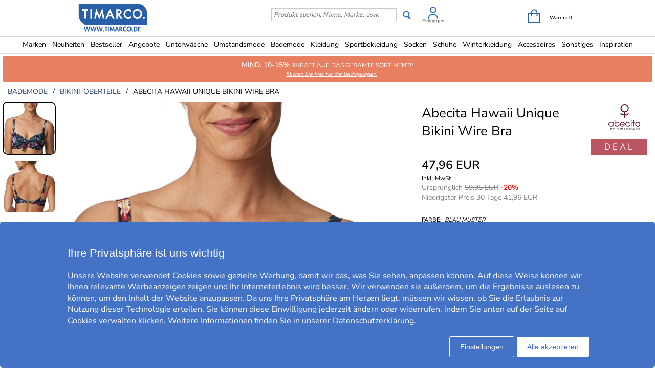

--- FILE ---
content_type: text/html; charset=utf-8
request_url: https://www.timarco.com/de/bademode/bikinis/abecita-hawaii-unique-bikini-wire-bra
body_size: 32441
content:
<!DOCTYPE html>
<html xmlns="https://www.w3.org/1999/xhtml"  lang="de"  >
<head>
    <meta charset="utf-8" />
    <meta name="viewport" content="width=device-width, initial-scale=1.0">
    <title>Abecita Hawaii Unique Bikini Wire Bra - Bügel-BH - Bikini-Oberteile - Bademode - Timarco.de</title>

    <link rel="preconnect" href="https://fonts.googleapis.com">
    <link rel="preconnect" href="https://fonts.gstatic.com" crossorigin>

    <link rel="preload" href="https://fonts.gstatic.com/s/nunitosans/v19/pe0AMImSLYBIv1o4X1M8ce2xCx3yop4tQpF_MeTm0lfUVwoNnq4CLz0_kJPxzGOF.woff2" as="font" type="font/woff2" crossorigin>
    <link rel="preload" href="https://fonts.gstatic.com/s/nunitosans/v19/pe0AMImSLYBIv1o4X1M8ce2xCx3yop4tQpF_MeTm0lfUVwoNnq4CLz0_kJ3xzA.woff2" as="font" type="font/woff2" crossorigin>

    
    <meta http-equiv="Content-Type" content="text/html; charset=utf-8" />
<meta name="author" content="Timarco Sweden AB" />
<meta name="description" content="Kaufen Sie ABECITA HAWAII UNIQUE BIKINI WIRE BRA bei Timarco, große Auswahl und sehr gute Preise. Im Internet seit 1997. ✓Kostenlose Lieferung  ✓Sicherer Internet-Handel ✓Schnelle Lieferung" />
<link rel="canonical" href="https://www.timarco.com/de/bademode/bikini-oberteile/abecita-hawaii-unique-bikini-wire-bra" />
<link rel="alternate" hreflang="de-AT" href="https://www.timarco.com/at/bademode/bikini-oberteile/abecita-hawaii-unique-bikini-wire-bra" />
<link rel="alternate" hreflang="nl-BE" href="https://www.timarco.com/be/zwemkleding/bikinitops/abecita-hawaii-unique-bikini-wire-bra" />
<link rel="alternate" hreflang="de-CH" href="https://www.timarco.com/ch/bademode/bikini-oberteile/abecita-hawaii-unique-bikini-wire-bra" />
<link rel="alternate" hreflang="en" href="https://www.timarco.com/uk/swimwear/bikini-tops/abecita-hawaii-unique-bikini-wire-bra" />
<link rel="alternate" hreflang="cs" href="https://www.timarco.com/cz/plavky/bikinové-vršky/abecita-hawaii-unique-bikini-wire-bra" />
<link rel="alternate" hreflang="de" href="https://www.timarco.com/de/bademode/bikini-oberteile/abecita-hawaii-unique-bikini-wire-bra" />
<link rel="alternate" hreflang="da" href="https://www.timarco.com/dk/badetøj/bikinioverdele/abecita-hawaii-unique-bikini-wire-bra" />
<link rel="alternate" hreflang="et" href="https://www.timarco.com/ee/ujumisriided/bikiinide-ülaosad/abecita-hawaii-unique-bikini-wire-bra" />
<link rel="alternate" hreflang="es" href="https://www.timarco.com/es/bañadores/tops-de-bikini/abecita-hawaii-unique-bikini-wire-bra" />
<link rel="alternate" hreflang="fi" href="https://www.timarco.com/fi/rantamuoti/bikinit-yläosat/abecita-hawaii-unique-bikini-wire-bra" />
<link rel="alternate" hreflang="fr" href="https://www.timarco.com/fr/maillots-de-bain/hauts-de-bikini/abecita-hawaii-unique-bikini-wire-bra" />
<link rel="alternate" hreflang="hu" href="https://www.timarco.com/hu/fürdőruha/bikini-felsők/abecita-hawaii-unique-bikini-wire-bra" />
<link rel="alternate" hreflang="it" href="https://www.timarco.com/it/costumi-da-bagno/top-bikini/abecita-hawaii-unique-bikini-wire-bra" />
<link rel="alternate" hreflang="lt" href="https://www.timarco.com/lt/maudymosi-kostiumai/bikini-viršūnės/abecita-hawaii-unique-bikini-wire-bra" />
<link rel="alternate" hreflang="lv" href="https://www.timarco.com/lv/peldkostīmi/bikini-augšiņas/abecita-hawaii-unique-bikini-wire-bra" />
<link rel="alternate" hreflang="nl" href="https://www.timarco.com/nl/zwemkleding/bikinitops/abecita-hawaii-unique-bikini-wire-bra" />
<link rel="alternate" hreflang="no" href="https://www.timarco.com/no/bad/bikinitopper/abecita-hawaii-unique-bikini-wire-bra" />
<link rel="alternate" hreflang="pl" href="https://www.timarco.com/pl/pływać/topy-od-bikini/abecita-hawaii-unique-bikini-wire-bra" />
<link rel="alternate" hreflang="pt" href="https://www.timarco.com/pt/fatos-de-banho/partes-de-cima-de-biquínis/abecita-hawaii-unique-bikini-wire-bra" />
<link rel="alternate" hreflang="sv" href="https://www.timarco.com/se/bad/bikini-överdelar/abecita-hawaii-unique-bikini-wire-bra" />
<link rel="alternate" hreflang="x-default" href="https://select.timarco.com" />



        <meta name="viewport" content="width=device-width,initial-scale=1, maximum-scale=1">

    

    <link rel="icon" type="image/png" sizes="48x48" href="https://cdn77.timarco.com/favicon48x48.png">
    <link rel="icon" type="image/png" sizes="96x96" href="https://cdn77.timarco.com/favicon96x96.png">
    <link rel="icon" type="image/png" sizes="144x144" href="https://cdn77.timarco.com/favicon144x144.png">

    <link rel="apple-touch-icon" type="image/png" sizes="48x48" href="https://cdn77.timarco.com/favicon48x48.png">
    <link rel="apple-touch-icon" type="image/png" sizes="96x96" href="https://cdn77.timarco.com/favicon96x96.png">
    <link rel="apple-touch-icon" type="image/png" sizes="144x144" href="https://cdn77.timarco.com/favicon144x144.png">



    <link href="https://cdn77.timarco.com/mvc/cssinitmaster?v=7WQnymdZUP5yl73xL6BLkVYQeQbaww_-Kci9SuGLWik1" type="text/css" rel="stylesheet"/>


    <link id="myStyleSheet" rel="stylesheet" type="text/css" href="/themes/timarco/stylesheet_v21.css?v=20251111" />
    <link id="myStyleSheetShop" rel="stylesheet" type="text/css" href="/themes/timarcode/stylesheet_v21.css?v=20251111" />

    <link href="https://cdn77.timarco.com/themes/printsheet.css" rel="stylesheet" type="text/css" media="print" />
    <link href="https://cdn77.timarco.com/static/css/passtrength12-23.css" rel="stylesheet" type="text/css">

    <link rel="stylesheet" type="text/css" href="https://cdn77.timarco.com/static/css/jquery.fancybox_v4.css"/>
<link rel="stylesheet" type="text/css" href="https://cdn77.timarco.com/static/css/jquery.fancybox-thumbs_v2.css"/>
<link rel="stylesheet" type="text/css" href="https://cdn77.timarco.com/static/css/tiptip.css"/>
<link rel="stylesheet" type="text/css" href="https://cdnjs.cloudflare.com/ajax/libs/jquery-modal/0.9.1/jquery.modal.min.css"/>



    <!--[if lte IE 6]>
        <link rel="stylesheet" type="text/css" href="/themes/png_fix.css" />
    <![endif]-->
    
    
    <script type="text/javascript" src="https://ajax.googleapis.com/ajax/libs/jquery/1.11.1/jquery.min.js"></script>

    
    
    
    
    <script type="text/javascript">
        function CallServer(arg, context){ $.get('ShellWebForm_DoCallback', {argCallServer: arg },function(data) { ReceiveServerData(data, null);})};
        function mp_onload() { if (window.body_onload != null) window.body_onload(); }
    </script>
    
    
    
    

    <link href="https://cdn77.timarco.com/styles/mainbundle?v=tVcMbyVoYEQMNY11sTLmneMeN1v5KbDAo6RaMIXvr6Q1" type="text/css" rel="stylesheet"/>


<script type="text/javascript" src="https://cdn77.timarco.com/bundles/mainbundle?v=arRBpwTSIwWfLBq0KO0e154A4qs2e4WCcRNzT6ndNn01"></script>



</head>
<body onload="mp_onload();">

    

        <input type="hidden" class="shopShippingMethodTresholdValue" value="29,00" />
        <input type="hidden" class="shopShippingMethodFrom" value="2,95" />
        <input type="hidden" id="criteoId" />
        <input type="hidden" id="googleId" />
        <input type="hidden" id="facebookId" />
        <input type="hidden" id="f_currency" value="EUR" />

<input id="MasterVisitorId" name="MasterVisitorId" type="hidden" value="00000000-0000-0000-0000-000000000000" /><input id="MasterMemberId" name="MasterMemberId" type="hidden" value="00000000-0000-0000-0000-000000000000" /><input id="MasterShopId" name="MasterShopId" type="hidden" value="00000000-0000-0000-0000-000000000000" /><input id="MasterMainShopId" name="MasterMainShopId" type="hidden" value="00000000-0000-0000-0000-000000000000" /><input id="MasterLanguage" name="MasterLanguage" type="hidden" value="se" /><input id="MasterRoute" name="MasterRoute" type="hidden" value="se" /><input id="MasterCampaignLogin" name="MasterCampaignLogin" type="hidden" value="" /><input id="MasterCampaignLoginCodeAlias" name="MasterCampaignLoginCodeAlias" type="hidden" value="" /><div id="popupDialogBackground" class="fancybox-overlay fancybox-overlay-fixed" style="width: auto; height: 100%; display: none;">
    <div class="fancybox-wrap fancybox-desktop fancybox-type-iframe fancybox-opened popupDialog" tabindex="-1">
        <div class="fancybox-skin" style="padding: 15px; width: auto; height: 100%;">
            <div class="fancybox-outer">
                <div class="fancybox-inner" style="overflow: hidden;">
                    <div id="myModalLabel" style="font-size:1.7em;"></div>
                    <h2 id="modalBody" style="font-size:1.3em"></h2>
                    <br />
                    <div id="actionButton" class="popupRightButton" style="cursor:pointer;"><span id="actionButtonTitle">OK</span></div>
                </div>
            </div>
            <a title="Close" onclick="modalHelper.cancel();" class="fancybox-item fancybox-close" href="javascript:;">
                <i class="fa fa-times"></i>
            </a>
        </div>
    </div>
</div><div id="blockingOverlay" onclick="$('body').css('overflow', 'scroll');$('#blockingOverlay').hide();">
</div>
        <form id="form1"></form>

<style>
    .mini-basket .shipping_fee {
        margin: 8px 18px 0 0;
        float: right;
    }
    .mini-basket .shipping_fee_free {
        margin: 8px 18px 0 0;
        float: right;
    }
    .mini-basket .shipping_fee_from {
        margin: 8px 18px 0 0;
        float: right;
    }

    .mini-basket .shipping-fee-sub-total {
        font-weight: bold;
    }
    .mini-basket .shipping-fee-from-amount {
        font-weight: bold;
    }
</style>

<input type="hidden" class="currency-value" value="EUR" />

<header id="topblock">

    <div id="topblock_inner_wrapper">

        

        <div class="topblock_content">

            <div class="mobile">

    <i class="menu fa fa-bars timarco"></i>

    <span><i id="mobileSearchGlyph" class="mobileGlyph fa fa-search timarco"></i></span>

    <a href='/de' title='Timarco DE' id="logoMobile">
        <img class="mobile" src='/themes/timarcode/logo.png' alt='' />
    </a>

    <div class="basket-user">
        

<div class="user-login">
    <div class="user-icon-link">

        <a href="/de/member" title="Einloggen" class="loginWrapper timarco">

                <img src='/resources/login_tim.svg' alt='Login' />

        </a>
            <a href="/de/member" class="loginTextMargin timarco">Einloggen</a>
    </div>

</div>
    </div>

    <a id="basket-mobile" href='/de/checkout' class="timarco">

        <i class="fa fa-shopping-cart"></i>

        <span class="container hidden">
            <i class="fa fa-circle"></i>
            <span></span>
        </span>
    </a>
</div>



<div class="topblock_search mobile hidden">
    <form action='/de/search' onsubmit="javascript: return OnSubmitSearchFormForMobiles();" method="get">
        <div>
            <input type="text" size="25" id='txtSearchstringForMobiles' name="searchstring" style='font-size:1.4em;width:210px;' class='text_disabled' placeholder='Produkt suchen, Name, Marke, usw.' />
            <input type="submit" class="inputButton" style="height:2.4em" onsubmit="javascript: return OnSubmitSearchFormForMobiles();" id='btnSearchForMobiles' value='Suchen' name="search" />
        </div>
    </form>
</div>



            <div class="logo_wrapper">
                <a href='/de' title='Timarco DE' id='logo'>

                        <img src='/themes/timarcode/logobig.svg' alt='timarco.de WIR SIND UNTERW&#196;SCHE &amp; MEHR!' />

                    <img class="mobile" src='/themes/timarcode/logo.png' alt='timarco.de WIR SIND UNTERW&#196;SCHE &amp; MEHR!' />
                </a>
            </div>

            






            <div class='topblock_content_basket basket_ext'>
                <div>
                    <div class='basket_content'>
                        <a id='basket-desktop' class='navigation' href='/de/checkout'>
                                <img src='/resources/cart_tim.svg' alt='basket' /><span class='basket-content'>Waren:&nbsp;</span><span id='total-items'>0</span>
                        </a>
                    </div>
                </div>
                
                <div class='mini-basket-wrapper'>
                    <div id='mini-basket' class='mini-basket' style='display:none;'>

                        <div class='basket_title' id="basket_title"><span>Warenkorb:&nbsp;</span></div>
                        
                        <div class='close_basket'><i class='fa fa-times'></i></div>
                        <div class='having_less_than_wished hidden'><div class='having_less_than_wished_left'><i class="fa fa-exclamation-triangle"></i></div><div class='having_less_than_wished_right'>Leider ist das Produkt nicht in der gewünschten Anzahl vorhanden. Wir haben die Anzahl unserem Lagerbestand angepasst. <br/> <b> <span style="color:#000;"></span> Stück <span style="color:#000;"></span> </b></div></div>
                        <div class='content'></div>


                        <div id='checkout_link_group' class='checkout_link_group'>
                            <div class='shipping_fee'>
                                <span>Sie brauchen nur <span class='shipping-fee-sub-total'></span> für Gratis Versand</span>
                            </div>
                            <div class='shipping_fee_free'>
                                <span>Kostenfreie Lieferung*</span>
                            </div>
                            <div class='shipping_fee_from'>
                                <span>Fracht von <span class='shipping-fee-from-amount'>2,95 EUR</span></span>
                            </div>

                            <br />
                            <br />
                            <div class='total'>
                                <span>Summe Warenwert:&nbsp;</span>
                                <span class='sub-total'></span>
                            </div>
                            <div class='navigation'>
                                <a href='/de/checkout'><span class='checkout timarco'>Zur Kasse</span></a>
                                <a id='continue_shopping_link'><span class='continue_shopping timarco'>Weiter einkaufen</span></a>
                            </div>
                            <div class='message hidden'>Ihnen fehlen &lt;span&gt;&lt;/span&gt; Euro zu Ihrem Rabatt von &lt;span&gt;&lt;/span&gt; Euro</div>
                        </div>





                    </div>
                </div>
            </div>


                <div class="topblock_search">
                    <form action='https://www.timarco.com/de/search' onsubmit="javascript: return OnSubmitSearchForm();" method="get">
                        <div>

                            <input type="text" id='txtSearchstring' name="searchstring" class='text_disabled' placeholder='Produkt suchen, Name, Marke, usw.' />


                            <input type="submit" class="btnSearch timarco" onsubmit="javascript: return OnSubmitSearchForm();" id='btnSearch' value='' name="search" />



                            <div class="topblock_user">
                                

<div class="user-login">
    <div class="user-icon-link">

        <a href="/de/member" title="Einloggen" class="loginWrapper timarco">

                <img src='/resources/login_tim.svg' alt='Login' />

        </a>
            <a href="/de/member" class="loginTextMargin timarco">Einloggen</a>
    </div>

</div>
                            </div>
                        </div>
                    </form>
                </div>
        </div>
    </div>


<div id="navigation_top_backdrop" class="navigation_top_backdrop" onclick="CloseNavigationBackdrop();"> </div>

<div id="navigation_top_wrapper" class="navigation_top_wrapper timarco">
    <nav class="navigation_top timarco">
        <ul class="nav_lvl_1_list timarco">
<li id="nav_pop_mobile_only" class="nav_pop_mobile_only">
    <div class="nav_pop_headline_cont">
               <span class="nav_lvl_1_itemspan timarco">Beliebte Kategorien</span>
    </div>
    <div class="nav_pop_image_cont">
        <a href="https://www.timarco.com/de/unterwäsche/bh" title="BH">
            <img alt="Menu Item" src="https://cdn77.timarco.com/resources/product/image/50/20130-1dfdfe82-c6aa-42c0-91b9-1c8f6ae6be6a-0-50.jpg">
               <span class="nav_lvl_1_itemspan timarco">BH</span>
        </a>
    </div>
    <div class="nav_pop_image_cont">
        <a href="https://www.timarco.com/de/unterwäsche/slip" title="Slip">
            <img alt="Menu Item" src="https://cdn77.timarco.com/resources/product/image/50/51233-e3b81a79-0878-49f4-b946-18cf8000fcde-0-50.jpg">
               <span class="nav_lvl_1_itemspan timarco">Slip</span>
        </a>
    </div>
    <div class="nav_pop_image_cont">
        <a href="https://www.timarco.com/de/unterwäsche/boxershorts---slips" title="Boxershorts & Slips">
            <img alt="Menu Item" src="https://cdn77.timarco.com/resources/product/image/50/17415-69b66dd2-3898-4fcf-bb6b-da048859e41e-0-50.jpg">
               <span class="nav_lvl_1_itemspan timarco">Boxershorts & Slips</span>
        </a>
    </div>
    <div class="nav_pop_image_cont">
        <a href="https://www.timarco.com/de/socken/socken" title="Socken">
            <img alt="Menu Item" src="https://cdn77.timarco.com/resources/product/image/50/22364-cd7c9456-edf3-4b15-938c-13dcf76ec2e0-0-50.jpg">
               <span class="nav_lvl_1_itemspan timarco">Socken</span>
        </a>
    </div>
</li>

<li class="nav_lvl_1_item timarco">
  <a href="/de/brands">Marken</a>
</li>
<li class="nav_lvl_1_item timarco">
  <a href="/de/latest">Neuheiten</a>
</li>
  <li class="nav_lvl_1_item timarco">
  <a href="/de/bestsellers">Bestseller</a>
</li>
<li class="nav_lvl_1_item timarco">
  <a href="/de/deals">Angebote</a>
</li>
  <li class="nav_lvl_1_item timarco">
  <a class = "nav_lvl_1_itemexpandablelink timarco" href="/de/unterw%c3%a4sche"><span class="nav_lvl_1_itemspan timarco">Unterwäsche</span><i class="fa fa-chevron-right nav_expandchevron_mobile_only"></i></a>
<div class="nav_lvl_2_wrapper timarco">
<div class="nav_lvl_2_backpanel timarco">
<i class="fa fa-chevron-left nav_lvl_2_backchevron timarco nav_backchevron_mobile_only"></i>
<span class="nav_lvl_2_itemspan timarco">Unterwäsche</span>
<i class="fa fa-times nav_lvl_2_backclose timarco nav_close_mobile_only"></i>
</div>
  <ul class="nav_lvl_2_list timarco">
  <li class="nav_lvl_2_item timarco nav_showall_mobile_only">
     <a href="/de/unterw%c3%a4sche"><span class="nav_lvl_2_itemspan timarco">Alle ansehen Unterwäsche</span></a>
  </li>
  <li class="nav_lvl_2_item timarco">
        <a class = "nav_lvl_2_itemexpandablelink timarco" href="https://www.timarco.com/de/unterwäsche/bh"><span class="nav_lvl_2_itemspan timarco">BH</span><i class="fa fa-chevron-right nav_expandchevron_mobile_only"></i></a>
<div class="nav_lvl_3_wrapper timarco">
<div class="nav_lvl_3_backpanel timarco">
<i class="fa fa-chevron-left nav_lvl_3_backchevron timarco nav_backchevron_mobile_only"></i>
<span class="nav_lvl_3_itemspan timarco">BH</span>
<i class="fa fa-times nav_lvl_3_backclose timarco nav_close_mobile_only"></i>
</div>
  <ul class="nav_lvl_3_list timarco">
  <li class="nav_lvl_3_item timarco nav_showall_mobile_only">
     <a href="https://www.timarco.com/de/unterwäsche/bh"><span class="nav_lvl_3_itemspan timarco">Alle ansehen BH</span></a>
  </li>
  <li class="nav_lvl_3_item timarco">
        <a href="/de/cup-d%2b"><span class="nav_lvl_3_itemspan timarco">Cup D+</span></a>
  </li>
  <li class="nav_lvl_3_item timarco">
        <a href="https://www.timarco.com/de/unterwäsche/bh/bügel-bh"><span class="nav_lvl_3_itemspan timarco">Bügel-BH</span></a>
  </li>
  <li class="nav_lvl_3_item timarco">
        <a href="https://www.timarco.com/de/unterwäsche/bh/t-shirt-bh"><span class="nav_lvl_3_itemspan timarco">T-Shirt-BH</span></a>
  </li>
  <li class="nav_lvl_3_item timarco">
        <a href="https://www.timarco.com/de/unterwäsche/bh/push-up"><span class="nav_lvl_3_itemspan timarco">Push-Up</span></a>
  </li>
  <li class="nav_lvl_3_item timarco">
        <a href="https://www.timarco.com/de/unterwäsche/bh/soft-bh"><span class="nav_lvl_3_itemspan timarco">Soft BH</span></a>
  </li>
  <li class="nav_lvl_3_item timarco">
        <a href="https://www.timarco.com/de/unterwäsche/bh/balconette"><span class="nav_lvl_3_itemspan timarco">Balconette</span></a>
  </li>
  <li class="nav_lvl_3_item timarco">
        <a href="https://www.timarco.com/de/unterwäsche/bh/multifunktions-bh"><span class="nav_lvl_3_itemspan timarco">Multifunktions-BH</span></a>
  </li>
  <li class="nav_lvl_3_item timarco">
        <a href="https://www.timarco.com/de/unterwäsche/bh/bandeau"><span class="nav_lvl_3_itemspan timarco">Bandeau</span></a>
  </li>
  <li class="nav_lvl_3_item timarco">
        <a href="https://www.timarco.com/de/unterwäsche/bh/tops"><span class="nav_lvl_3_itemspan timarco">Tops</span></a>
  </li>
  <li class="nav_lvl_3_item timarco">
        <a href="https://www.timarco.com/de/sport-bh/sport-bh"><span class="nav_lvl_3_itemspan timarco">Sport-BH</span></a>
  </li>
  <li class="nav_lvl_3_item timarco">
        <a href="https://www.timarco.com/de/unterwäsche/bh/minimizer"><span class="nav_lvl_3_itemspan timarco">Minimizer</span></a>
  </li>
  <li class="nav_lvl_3_item timarco">
        <a href="https://www.timarco.com/de/mutter/still-bh"><span class="nav_lvl_3_itemspan timarco">Still-BH</span></a>
  </li>
  <li class="nav_lvl_3_item timarco">
        <a href="https://www.timarco.com/de/unterwäsche/bh/prothesen-bh"><span class="nav_lvl_3_itemspan timarco">Prothesen-BH</span></a>
  </li>
  <li class="nav_lvl_3_item timarco">
        <a href="https://www.timarco.com/de/unterwäsche/bh/bralettes"><span class="nav_lvl_3_itemspan timarco">Bralettes</span></a>
  </li>
  <li class="nav_lvl_3_item timarco">
        <a href="https://www.timarco.com/de/unterwäsche/bh/spitzen-bh"><span class="nav_lvl_3_itemspan timarco">Spitzen BH</span></a>
  </li>
  <li class="nav_lvl_3_item timarco">
        <a href="https://www.timarco.com/de/unterwäsche/bh/bügelloser-bh"><span class="nav_lvl_3_itemspan timarco">Bügelloser BH</span></a>
  </li>
  <li class="nav_lvl_3_item timarco">
        <a href="https://www.timarco.com/de/unterwäsche/bh/bh-mit-vorderverschluss"><span class="nav_lvl_3_itemspan timarco">BH mit Vorderverschluss</span></a>
  </li>
  <li class="nav_lvl_3_item timarco">
        <a href="https://www.timarco.com/de/unterwäsche/bh/herzform-bh"><span class="nav_lvl_3_itemspan timarco">Herzform-BH</span></a>
  </li>
  <li class="nav_lvl_3_item timarco">
        <a href="https://www.timarco.com/de/unterwäsche/bh/plunge-bhs"><span class="nav_lvl_3_itemspan timarco">Plunge-BHs</span></a>
  </li>
  <li class="nav_lvl_3_item timarco">
        <a href="https://www.timarco.com/de/unterwäsche/bh/full-cup"><span class="nav_lvl_3_itemspan timarco">Full Cup</span></a>
  </li>
  <li class="nav_lvl_3_item timarco">
        <a href="https://www.timarco.com/de/unterwäsche/bh/vorgeformte-cups"><span class="nav_lvl_3_itemspan timarco">Vorgeformte Cups</span></a>
  </li>
  </ul>
</div>
  </li>
  <li class="nav_lvl_2_item timarco">
        <a class = "nav_lvl_2_itemexpandablelink timarco" href="https://www.timarco.com/de/unterwäsche/slip"><span class="nav_lvl_2_itemspan timarco">Slip</span><i class="fa fa-chevron-right nav_expandchevron_mobile_only"></i></a>
<div class="nav_lvl_3_wrapper timarco">
<div class="nav_lvl_3_backpanel timarco">
<i class="fa fa-chevron-left nav_lvl_3_backchevron timarco nav_backchevron_mobile_only"></i>
<span class="nav_lvl_3_itemspan timarco">Slip</span>
<i class="fa fa-times nav_lvl_3_backclose timarco nav_close_mobile_only"></i>
</div>
  <ul class="nav_lvl_3_list timarco">
  <li class="nav_lvl_3_item timarco nav_showall_mobile_only">
     <a href="https://www.timarco.com/de/unterwäsche/slip"><span class="nav_lvl_3_itemspan timarco">Alle ansehen Slip</span></a>
  </li>
  <li class="nav_lvl_3_item timarco">
        <a href="https://www.timarco.com/de/unterwäsche/slip/hipster"><span class="nav_lvl_3_itemspan timarco">Hipster</span></a>
  </li>
  <li class="nav_lvl_3_item timarco">
        <a href="https://www.timarco.com/de/unterwäsche/slip/boxer"><span class="nav_lvl_3_itemspan timarco">Boxer</span></a>
  </li>
  <li class="nav_lvl_3_item timarco">
        <a href="https://www.timarco.com/de/unterwäsche/slip/slip"><span class="nav_lvl_3_itemspan timarco">Slip</span></a>
  </li>
  <li class="nav_lvl_3_item timarco">
        <a href="https://www.timarco.com/de/unterwäsche/slip/string"><span class="nav_lvl_3_itemspan timarco">String</span></a>
  </li>
  <li class="nav_lvl_3_item timarco">
        <a href="https://www.timarco.com/de/unterwäsche/slip/tai"><span class="nav_lvl_3_itemspan timarco">Tai</span></a>
  </li>
  <li class="nav_lvl_3_item timarco">
        <a href="https://www.timarco.com/de/unterwäsche/slip/tanga"><span class="nav_lvl_3_itemspan timarco">Tanga</span></a>
  </li>
  <li class="nav_lvl_3_item timarco">
        <a href="https://www.timarco.com/de/unterwäsche/slip/midi"><span class="nav_lvl_3_itemspan timarco">Midi</span></a>
  </li>
  <li class="nav_lvl_3_item timarco">
        <a href="https://www.timarco.com/de/unterwäsche/slip/mini"><span class="nav_lvl_3_itemspan timarco">Mini</span></a>
  </li>
  <li class="nav_lvl_3_item timarco">
        <a href="https://www.timarco.com/de/unterwäsche/slip/maxi"><span class="nav_lvl_3_itemspan timarco">Maxi</span></a>
  </li>
  <li class="nav_lvl_3_item timarco">
        <a href="https://www.timarco.com/de/unterwäsche/slip/shorts"><span class="nav_lvl_3_itemspan timarco">Shorts</span></a>
  </li>
  <li class="nav_lvl_3_item timarco">
        <a href="https://www.timarco.com/de/unterwäsche/slip/shaping---support"><span class="nav_lvl_3_itemspan timarco">Shaping & Support</span></a>
  </li>
  <li class="nav_lvl_3_item timarco">
        <a href="https://www.timarco.com/de/unterwäsche/slip/lange-unterhosen-für-frauen"><span class="nav_lvl_3_itemspan timarco">Lange Unterhosen für Frauen</span></a>
  </li>
  <li class="nav_lvl_3_item timarco">
        <a href="https://www.timarco.com/de/unterwäsche/slip/damen-sport-unterhosen"><span class="nav_lvl_3_itemspan timarco">Damen Sport-Unterhosen</span></a>
  </li>
  <li class="nav_lvl_3_item timarco">
        <a href="https://www.timarco.com/de/unterwäsche/slip/brazilians-slips"><span class="nav_lvl_3_itemspan timarco">Brazilians-Slips</span></a>
  </li>
  <li class="nav_lvl_3_item timarco">
        <a href="https://www.timarco.com/de/mutter/schwangerschaft"><span class="nav_lvl_3_itemspan timarco">Schwangerschaft</span></a>
  </li>
  <li class="nav_lvl_3_item timarco">
        <a href="https://www.timarco.com/de/unterwäsche/slip/spitzen-slips"><span class="nav_lvl_3_itemspan timarco">Spitzen-Slips</span></a>
  </li>
  <li class="nav_lvl_3_item timarco">
        <a href="https://www.timarco.com/de/unterwäsche/slip/nahtlose-slips"><span class="nav_lvl_3_itemspan timarco">Nahtlose Slips</span></a>
  </li>
  <li class="nav_lvl_3_item timarco">
        <a href="https://www.timarco.com/de/unterwäsche/slip/hotpants"><span class="nav_lvl_3_itemspan timarco">Hotpants</span></a>
  </li>
  <li class="nav_lvl_3_item timarco">
        <a href="https://www.timarco.com/de/unterwäsche/slip/high-waist-slips"><span class="nav_lvl_3_itemspan timarco">High Waist Slips</span></a>
  </li>
  <li class="nav_lvl_3_item timarco">
        <a href="https://www.timarco.com/de/unterwäsche/slip/unterhosen"><span class="nav_lvl_3_itemspan timarco">Unterhosen</span></a>
  </li>
  </ul>
</div>
  </li>
  <li class="nav_lvl_2_item timarco">
        <a class = "nav_lvl_2_itemexpandablelink timarco" href="https://www.timarco.com/de/unterwäsche/shaping---support"><span class="nav_lvl_2_itemspan timarco">Shaping & Support</span><i class="fa fa-chevron-right nav_expandchevron_mobile_only"></i></a>
<div class="nav_lvl_3_wrapper timarco">
<div class="nav_lvl_3_backpanel timarco">
<i class="fa fa-chevron-left nav_lvl_3_backchevron timarco nav_backchevron_mobile_only"></i>
<span class="nav_lvl_3_itemspan timarco">Shaping & Support</span>
<i class="fa fa-times nav_lvl_3_backclose timarco nav_close_mobile_only"></i>
</div>
  <ul class="nav_lvl_3_list timarco">
  <li class="nav_lvl_3_item timarco nav_showall_mobile_only">
     <a href="https://www.timarco.com/de/unterwäsche/shaping---support"><span class="nav_lvl_3_itemspan timarco">Alle ansehen Shaping & Support</span></a>
  </li>
  <li class="nav_lvl_3_item timarco">
        <a href="https://www.timarco.com/de/unterwäsche/shaping---support/damen-unterhosen-mieder"><span class="nav_lvl_3_itemspan timarco">Damen Unterhosen/Mieder</span></a>
  </li>
  <li class="nav_lvl_3_item timarco">
        <a href="https://www.timarco.com/de/unterwäsche/shaping---support/top"><span class="nav_lvl_3_itemspan timarco">Top</span></a>
  </li>
  <li class="nav_lvl_3_item timarco">
        <a href="https://www.timarco.com/de/unterwäsche/shaping---support/bustier-und-korsett"><span class="nav_lvl_3_itemspan timarco">Bustier und Korsett</span></a>
  </li>
  <li class="nav_lvl_3_item timarco">
        <a href="https://www.timarco.com/de/unterwäsche/shaping---support/unterkleid"><span class="nav_lvl_3_itemspan timarco">Unterkleid</span></a>
  </li>
  <li class="nav_lvl_3_item timarco">
        <a href="https://www.timarco.com/de/unterwäsche/shaping---support/röcke"><span class="nav_lvl_3_itemspan timarco">Röcke</span></a>
  </li>
  <li class="nav_lvl_3_item timarco">
        <a href="https://www.timarco.com/de/unterwäsche/shaping---support/body"><span class="nav_lvl_3_itemspan timarco">Body</span></a>
  </li>
  </ul>
</div>
  </li>
  <li class="nav_lvl_2_item timarco">
        <a href="https://www.timarco.com/de/unterwäsche/body"><span class="nav_lvl_2_itemspan timarco">Body</span></a>
  </li>
  <li class="nav_lvl_2_item timarco">
        <a class = "nav_lvl_2_itemexpandablelink timarco" href="https://www.timarco.com/de/unterwäsche/boxershorts---slips"><span class="nav_lvl_2_itemspan timarco">Boxershorts & Slips</span><i class="fa fa-chevron-right nav_expandchevron_mobile_only"></i></a>
<div class="nav_lvl_3_wrapper timarco">
<div class="nav_lvl_3_backpanel timarco">
<i class="fa fa-chevron-left nav_lvl_3_backchevron timarco nav_backchevron_mobile_only"></i>
<span class="nav_lvl_3_itemspan timarco">Boxershorts & Slips</span>
<i class="fa fa-times nav_lvl_3_backclose timarco nav_close_mobile_only"></i>
</div>
  <ul class="nav_lvl_3_list timarco">
  <li class="nav_lvl_3_item timarco nav_showall_mobile_only">
     <a href="https://www.timarco.com/de/unterwäsche/boxershorts---slips"><span class="nav_lvl_3_itemspan timarco">Alle ansehen Boxershorts & Slips</span></a>
  </li>
  <li class="nav_lvl_3_item timarco">
        <a href="https://www.timarco.com/de/unterwäsche/boxershorts---slips/boxer"><span class="nav_lvl_3_itemspan timarco">Boxer</span></a>
  </li>
  <li class="nav_lvl_3_item timarco">
        <a href="https://www.timarco.com/de/unterwäsche/boxershorts---slips/slip"><span class="nav_lvl_3_itemspan timarco">Slip</span></a>
  </li>
  <li class="nav_lvl_3_item timarco">
        <a href="https://www.timarco.com/de/unterwäsche/boxershorts---slips/boxershorts"><span class="nav_lvl_3_itemspan timarco">Boxershorts</span></a>
  </li>
  <li class="nav_lvl_3_item timarco">
        <a href="https://www.timarco.com/de/unterwäsche/boxershorts---slips/sport-boxershorts"><span class="nav_lvl_3_itemspan timarco">Sport-Boxershorts</span></a>
  </li>
  <li class="nav_lvl_3_item timarco">
        <a href="https://www.timarco.com/de/unterwäsche/boxershorts---slips/string"><span class="nav_lvl_3_itemspan timarco">String</span></a>
  </li>
  <li class="nav_lvl_3_item timarco">
        <a href="https://www.timarco.com/de/unterwäsche/boxershorts---slips/jockstrap"><span class="nav_lvl_3_itemspan timarco">Jockstrap</span></a>
  </li>
  <li class="nav_lvl_3_item timarco">
        <a href="https://www.timarco.com/de/unterwäsche/boxershorts---slips/mini"><span class="nav_lvl_3_itemspan timarco">Mini</span></a>
  </li>
  <li class="nav_lvl_3_item timarco">
        <a href="https://www.timarco.com/de/unterwäsche/boxershorts---slips/midi"><span class="nav_lvl_3_itemspan timarco">Midi</span></a>
  </li>
  <li class="nav_lvl_3_item timarco">
        <a href="https://www.timarco.com/de/unterwäsche/boxershorts---slips/hipster"><span class="nav_lvl_3_itemspan timarco">Hipster</span></a>
  </li>
  <li class="nav_lvl_3_item timarco">
        <a href="https://www.timarco.com/de/unterwäsche/boxershorts---slips/shorts"><span class="nav_lvl_3_itemspan timarco">Shorts</span></a>
  </li>
  <li class="nav_lvl_3_item timarco">
        <a href="https://www.timarco.com/de/unterwäsche/boxershorts---slips/tanga"><span class="nav_lvl_3_itemspan timarco">Tanga</span></a>
  </li>
  </ul>
</div>
  </li>
  <li class="nav_lvl_2_item timarco">
        <a href="https://www.timarco.com/de/unterwäsche/lange-unterhosen"><span class="nav_lvl_2_itemspan timarco">Lange Unterhosen</span></a>
  </li>
  </ul>
</div>
</li>
  <li class="nav_lvl_1_item timarco">
  <a href="https://www.timarco.com/de/mutter/umstandsmode"><span class="nav_lvl_1_itemspan timarco">Umstandsmode</span></a>
</li>
  <li class="nav_lvl_1_item timarco">
  <a class = "nav_lvl_1_itemexpandablelink timarco" href="/de/bademode"><span class="nav_lvl_1_itemspan timarco">Bademode</span><i class="fa fa-chevron-right nav_expandchevron_mobile_only"></i></a>
<div class="nav_lvl_2_wrapper timarco">
<div class="nav_lvl_2_backpanel timarco">
<i class="fa fa-chevron-left nav_lvl_2_backchevron timarco nav_backchevron_mobile_only"></i>
<span class="nav_lvl_2_itemspan timarco">Bademode</span>
<i class="fa fa-times nav_lvl_2_backclose timarco nav_close_mobile_only"></i>
</div>
  <ul class="nav_lvl_2_list timarco">
  <li class="nav_lvl_2_item timarco nav_showall_mobile_only">
     <a href="/de/bademode"><span class="nav_lvl_2_itemspan timarco">Alle ansehen Bademode</span></a>
  </li>
  <li class="nav_lvl_2_item timarco">
        <a class = "nav_lvl_2_itemexpandablelink timarco" href="https://www.timarco.com/de/bademode/bikini-oberteile"><span class="nav_lvl_2_itemspan timarco">Bikini-Oberteile</span><i class="fa fa-chevron-right nav_expandchevron_mobile_only"></i></a>
<div class="nav_lvl_3_wrapper timarco">
<div class="nav_lvl_3_backpanel timarco">
<i class="fa fa-chevron-left nav_lvl_3_backchevron timarco nav_backchevron_mobile_only"></i>
<span class="nav_lvl_3_itemspan timarco">Bikini-Oberteile</span>
<i class="fa fa-times nav_lvl_3_backclose timarco nav_close_mobile_only"></i>
</div>
  <ul class="nav_lvl_3_list timarco">
  <li class="nav_lvl_3_item timarco nav_showall_mobile_only">
     <a href="https://www.timarco.com/de/bademode/bikini-oberteile"><span class="nav_lvl_3_itemspan timarco">Alle ansehen Bikini-Oberteile</span></a>
  </li>
  <li class="nav_lvl_3_item timarco">
        <a href="https://www.timarco.com/de/bademode/bikini-oberteile/mix---match-"><span class="nav_lvl_3_itemspan timarco">Mix & Match </span></a>
  </li>
  <li class="nav_lvl_3_item timarco">
        <a href="https://www.timarco.com/de/bademode/bikini-oberteile/bügel-bh"><span class="nav_lvl_3_itemspan timarco">Bügel-BH</span></a>
  </li>
  <li class="nav_lvl_3_item timarco">
        <a href="https://www.timarco.com/de/bademode/bikini-oberteile/gepolstert"><span class="nav_lvl_3_itemspan timarco">Gepolstert</span></a>
  </li>
  <li class="nav_lvl_3_item timarco">
        <a href="https://www.timarco.com/de/bademode/bikini-oberteile/halterneck"><span class="nav_lvl_3_itemspan timarco">Halterneck</span></a>
  </li>
  <li class="nav_lvl_3_item timarco">
        <a href="https://www.timarco.com/de/bademode/bikini-oberteile/triangel-bh"><span class="nav_lvl_3_itemspan timarco">Triangel-BH</span></a>
  </li>
  <li class="nav_lvl_3_item timarco">
        <a href="https://www.timarco.com/de/bademode/bikini-oberteile/bandeau-bandero"><span class="nav_lvl_3_itemspan timarco">Bandeau/bandero</span></a>
  </li>
  <li class="nav_lvl_3_item timarco">
        <a href="https://www.timarco.com/de/bademode/bikini-oberteile/top"><span class="nav_lvl_3_itemspan timarco">Top</span></a>
  </li>
  <li class="nav_lvl_3_item timarco">
        <a href="https://www.timarco.com/de/bademode/bikini-oberteile/tankini"><span class="nav_lvl_3_itemspan timarco">Tankini</span></a>
  </li>
  <li class="nav_lvl_3_item timarco">
        <a href="https://www.timarco.com/de/bademode/bikini-oberteile/prothesen-bh"><span class="nav_lvl_3_itemspan timarco">Prothesen-BH</span></a>
  </li>
  </ul>
</div>
  </li>
  <li class="nav_lvl_2_item timarco">
        <a class = "nav_lvl_2_itemexpandablelink timarco" href="https://www.timarco.com/de/bademode/bikini-unterteile"><span class="nav_lvl_2_itemspan timarco">Bikini-Unterteile</span><i class="fa fa-chevron-right nav_expandchevron_mobile_only"></i></a>
<div class="nav_lvl_3_wrapper timarco">
<div class="nav_lvl_3_backpanel timarco">
<i class="fa fa-chevron-left nav_lvl_3_backchevron timarco nav_backchevron_mobile_only"></i>
<span class="nav_lvl_3_itemspan timarco">Bikini-Unterteile</span>
<i class="fa fa-times nav_lvl_3_backclose timarco nav_close_mobile_only"></i>
</div>
  <ul class="nav_lvl_3_list timarco">
  <li class="nav_lvl_3_item timarco nav_showall_mobile_only">
     <a href="https://www.timarco.com/de/bademode/bikini-unterteile"><span class="nav_lvl_3_itemspan timarco">Alle ansehen Bikini-Unterteile</span></a>
  </li>
  <li class="nav_lvl_3_item timarco">
        <a href="https://www.timarco.com/de/bademode/bikini-unterteile/maxi"><span class="nav_lvl_3_itemspan timarco">Maxi</span></a>
  </li>
  <li class="nav_lvl_3_item timarco">
        <a href="https://www.timarco.com/de/bademode/bikini-unterteile/hipster-boxer"><span class="nav_lvl_3_itemspan timarco">Hipster/boxer</span></a>
  </li>
  <li class="nav_lvl_3_item timarco">
        <a href="https://www.timarco.com/de/bademode/bikini-unterteile/tanga"><span class="nav_lvl_3_itemspan timarco">Tanga</span></a>
  </li>
  <li class="nav_lvl_3_item timarco">
        <a href="https://www.timarco.com/de/bademode/bikini-unterteile/tai"><span class="nav_lvl_3_itemspan timarco">Tai</span></a>
  </li>
  <li class="nav_lvl_3_item timarco">
        <a href="https://www.timarco.com/de/bademode/bikini-unterteile/brief"><span class="nav_lvl_3_itemspan timarco">Brief</span></a>
  </li>
  <li class="nav_lvl_3_item timarco">
        <a href="https://www.timarco.com/de/bademode/bikini-unterteile/midi"><span class="nav_lvl_3_itemspan timarco">Midi</span></a>
  </li>
  <li class="nav_lvl_3_item timarco">
        <a href="https://www.timarco.com/de/bademode/bikini-unterteile/shorts"><span class="nav_lvl_3_itemspan timarco">Shorts</span></a>
  </li>
  <li class="nav_lvl_3_item timarco">
        <a href="https://www.timarco.com/de/bademode/bikini-unterteile/baderock"><span class="nav_lvl_3_itemspan timarco">Baderock</span></a>
  </li>
  </ul>
</div>
  </li>
  <li class="nav_lvl_2_item timarco">
        <a href="https://www.timarco.com/de/bademode/bikini-sets"><span class="nav_lvl_2_itemspan timarco">Bikini-Sets</span></a>
  </li>
  <li class="nav_lvl_2_item timarco">
        <a class = "nav_lvl_2_itemexpandablelink timarco" href="https://www.timarco.com/de/bademode/badeanzüge"><span class="nav_lvl_2_itemspan timarco">Badeanzüge</span><i class="fa fa-chevron-right nav_expandchevron_mobile_only"></i></a>
<div class="nav_lvl_3_wrapper timarco">
<div class="nav_lvl_3_backpanel timarco">
<i class="fa fa-chevron-left nav_lvl_3_backchevron timarco nav_backchevron_mobile_only"></i>
<span class="nav_lvl_3_itemspan timarco">Badeanzüge</span>
<i class="fa fa-times nav_lvl_3_backclose timarco nav_close_mobile_only"></i>
</div>
  <ul class="nav_lvl_3_list timarco">
  <li class="nav_lvl_3_item timarco nav_showall_mobile_only">
     <a href="https://www.timarco.com/de/bademode/badeanzüge"><span class="nav_lvl_3_itemspan timarco">Alle ansehen Badeanzüge</span></a>
  </li>
  <li class="nav_lvl_3_item timarco">
        <a href="https://www.timarco.com/de/bademode/badeanzug-mit-bügel"><span class="nav_lvl_3_itemspan timarco">Badeanzug mit Bügel</span></a>
  </li>
  <li class="nav_lvl_3_item timarco">
        <a href="https://www.timarco.com/de/bademode/badeanzug-mit-wattierten-cups"><span class="nav_lvl_3_itemspan timarco">Badeanzug mit wattierten Cups</span></a>
  </li>
  <li class="nav_lvl_3_item timarco">
        <a href="https://www.timarco.com/de/bademode/chlorresistenter-badeanzug"><span class="nav_lvl_3_itemspan timarco">Chlorresistenter badeanzug</span></a>
  </li>
  </ul>
</div>
  </li>
  <li class="nav_lvl_2_item timarco">
        <a class = "nav_lvl_2_itemexpandablelink timarco" href="https://www.timarco.com/de/bademode/badehosen"><span class="nav_lvl_2_itemspan timarco">Badehosen</span><i class="fa fa-chevron-right nav_expandchevron_mobile_only"></i></a>
<div class="nav_lvl_3_wrapper timarco">
<div class="nav_lvl_3_backpanel timarco">
<i class="fa fa-chevron-left nav_lvl_3_backchevron timarco nav_backchevron_mobile_only"></i>
<span class="nav_lvl_3_itemspan timarco">Badehosen</span>
<i class="fa fa-times nav_lvl_3_backclose timarco nav_close_mobile_only"></i>
</div>
  <ul class="nav_lvl_3_list timarco">
  <li class="nav_lvl_3_item timarco nav_showall_mobile_only">
     <a href="https://www.timarco.com/de/bademode/badehosen"><span class="nav_lvl_3_itemspan timarco">Alle ansehen Badehosen</span></a>
  </li>
  <li class="nav_lvl_3_item timarco">
        <a href="https://www.timarco.com/de/bademode/badehosen/kurze"><span class="nav_lvl_3_itemspan timarco">Kurze</span></a>
  </li>
  <li class="nav_lvl_3_item timarco">
        <a href="https://www.timarco.com/de/bademode/badehosen/lange"><span class="nav_lvl_3_itemspan timarco">Lange</span></a>
  </li>
  <li class="nav_lvl_3_item timarco">
        <a href="https://www.timarco.com/de/bademode/badehosen/swim-briefs"><span class="nav_lvl_3_itemspan timarco">Swim Briefs</span></a>
  </li>
  <li class="nav_lvl_3_item timarco">
        <a href="https://www.timarco.com/de/bademode/badehosen/trunks"><span class="nav_lvl_3_itemspan timarco">Trunks</span></a>
  </li>
  </ul>
</div>
  </li>
  <li class="nav_lvl_2_item timarco">
        <a class = "nav_lvl_2_itemexpandablelink timarco" href="https://www.timarco.com/de/bademode/badeaccessoires"><span class="nav_lvl_2_itemspan timarco">Badeaccessoires</span><i class="fa fa-chevron-right nav_expandchevron_mobile_only"></i></a>
<div class="nav_lvl_3_wrapper timarco">
<div class="nav_lvl_3_backpanel timarco">
<i class="fa fa-chevron-left nav_lvl_3_backchevron timarco nav_backchevron_mobile_only"></i>
<span class="nav_lvl_3_itemspan timarco">Badeaccessoires</span>
<i class="fa fa-times nav_lvl_3_backclose timarco nav_close_mobile_only"></i>
</div>
  <ul class="nav_lvl_3_list timarco">
  <li class="nav_lvl_3_item timarco nav_showall_mobile_only">
     <a href="https://www.timarco.com/de/bademode/badeaccessoires"><span class="nav_lvl_3_itemspan timarco">Alle ansehen Badeaccessoires</span></a>
  </li>
  <li class="nav_lvl_3_item timarco">
        <a href="https://www.timarco.com/de/bademode/badeaccessoires/sarongs"><span class="nav_lvl_3_itemspan timarco">Sarongs</span></a>
  </li>
  <li class="nav_lvl_3_item timarco">
        <a href="https://www.timarco.com/de/bademode/badeaccessoires/strandtuniken"><span class="nav_lvl_3_itemspan timarco">Strandtuniken</span></a>
  </li>
  </ul>
</div>
  </li>
  </ul>
</div>
</li>
  <li class="nav_lvl_1_item timarco">
  <a class = "nav_lvl_1_itemexpandablelink timarco" href="/de/kleidung"><span class="nav_lvl_1_itemspan timarco">Kleidung</span><i class="fa fa-chevron-right nav_expandchevron_mobile_only"></i></a>
<div class="nav_lvl_2_wrapper timarco">
<div class="nav_lvl_2_backpanel timarco">
<i class="fa fa-chevron-left nav_lvl_2_backchevron timarco nav_backchevron_mobile_only"></i>
<span class="nav_lvl_2_itemspan timarco">Kleidung</span>
<i class="fa fa-times nav_lvl_2_backclose timarco nav_close_mobile_only"></i>
</div>
  <ul class="nav_lvl_2_list timarco" style="columns: 2; -webkit-columns: 2; -moz-columns: 2;">
  <li class="nav_lvl_2_item timarco nav_showall_mobile_only">
     <a href="/de/kleidung"><span class="nav_lvl_2_itemspan timarco">Alle ansehen Kleidung</span></a>
  </li>
  <li class="nav_lvl_2_item timarco">
        <a class = "nav_lvl_2_itemexpandablelink timarco" href="https://www.timarco.com/de/kleidung/nachtwäsche"><span class="nav_lvl_2_itemspan timarco">Nachtwäsche</span><i class="fa fa-chevron-right nav_expandchevron_mobile_only"></i></a>
<div class="nav_lvl_3_wrapper timarco">
<div class="nav_lvl_3_backpanel timarco">
<i class="fa fa-chevron-left nav_lvl_3_backchevron timarco nav_backchevron_mobile_only"></i>
<span class="nav_lvl_3_itemspan timarco">Nachtwäsche</span>
<i class="fa fa-times nav_lvl_3_backclose timarco nav_close_mobile_only"></i>
</div>
  <ul class="nav_lvl_3_list timarco">
  <li class="nav_lvl_3_item timarco nav_showall_mobile_only">
     <a href="https://www.timarco.com/de/kleidung/nachtwäsche"><span class="nav_lvl_3_itemspan timarco">Alle ansehen Nachtwäsche</span></a>
  </li>
  <li class="nav_lvl_3_item timarco">
        <a href="https://www.timarco.com/de/kleidung/nachtwäsche/nachthemden"><span class="nav_lvl_3_itemspan timarco">Nachthemden</span></a>
  </li>
  <li class="nav_lvl_3_item timarco">
        <a href="https://www.timarco.com/de/kleidung/nachtwäsche/schlafanzüge"><span class="nav_lvl_3_itemspan timarco">Schlafanzüge</span></a>
  </li>
  <li class="nav_lvl_3_item timarco">
        <a href="https://www.timarco.com/de/kleidung/nachtwäsche/set"><span class="nav_lvl_3_itemspan timarco">Set</span></a>
  </li>
  <li class="nav_lvl_3_item timarco">
        <a href="https://www.timarco.com/de/kleidung/nachtwäsche/hosen"><span class="nav_lvl_3_itemspan timarco">Hosen</span></a>
  </li>
  <li class="nav_lvl_3_item timarco">
        <a href="https://www.timarco.com/de/kleidung/nachtwäsche/shorts"><span class="nav_lvl_3_itemspan timarco">Shorts</span></a>
  </li>
  <li class="nav_lvl_3_item timarco">
        <a href="https://www.timarco.com/de/kleidung/nachtwäsche/pullover"><span class="nav_lvl_3_itemspan timarco">Pullover</span></a>
  </li>
  <li class="nav_lvl_3_item timarco">
        <a href="https://www.timarco.com/de/kleidung/nachtwäsche/morgenmäntel"><span class="nav_lvl_3_itemspan timarco">Morgenmäntel</span></a>
  </li>
  </ul>
</div>
  </li>
  <li class="nav_lvl_2_item timarco">
        <a class = "nav_lvl_2_itemexpandablelink timarco" href="https://www.timarco.com/de/kleidung/loungewear"><span class="nav_lvl_2_itemspan timarco">Loungewear</span><i class="fa fa-chevron-right nav_expandchevron_mobile_only"></i></a>
<div class="nav_lvl_3_wrapper timarco">
<div class="nav_lvl_3_backpanel timarco">
<i class="fa fa-chevron-left nav_lvl_3_backchevron timarco nav_backchevron_mobile_only"></i>
<span class="nav_lvl_3_itemspan timarco">Loungewear</span>
<i class="fa fa-times nav_lvl_3_backclose timarco nav_close_mobile_only"></i>
</div>
  <ul class="nav_lvl_3_list timarco">
  <li class="nav_lvl_3_item timarco nav_showall_mobile_only">
     <a href="https://www.timarco.com/de/kleidung/loungewear"><span class="nav_lvl_3_itemspan timarco">Alle ansehen Loungewear</span></a>
  </li>
  <li class="nav_lvl_3_item timarco">
        <a href="https://www.timarco.com/de/kleidung/loungewear/hosen"><span class="nav_lvl_3_itemspan timarco">Hosen</span></a>
  </li>
  <li class="nav_lvl_3_item timarco">
        <a href="https://www.timarco.com/de/kleidung/loungewear/hoodies-und-sweatshirts"><span class="nav_lvl_3_itemspan timarco">Hoodies und Sweatshirts</span></a>
  </li>
  <li class="nav_lvl_3_item timarco">
        <a href="https://www.timarco.com/de/kleidung/loungewear/longsleeves"><span class="nav_lvl_3_itemspan timarco">Longsleeves</span></a>
  </li>
  <li class="nav_lvl_3_item timarco">
        <a href="https://www.timarco.com/de/kleidung/loungewear/shorts"><span class="nav_lvl_3_itemspan timarco">Shorts</span></a>
  </li>
  <li class="nav_lvl_3_item timarco">
        <a href="https://www.timarco.com/de/kleidung/loungewear/set"><span class="nav_lvl_3_itemspan timarco">Set</span></a>
  </li>
  <li class="nav_lvl_3_item timarco">
        <a href="https://www.timarco.com/de/kleidung/loungewear/morgenmäntel"><span class="nav_lvl_3_itemspan timarco">Morgenmäntel</span></a>
  </li>
  </ul>
</div>
  </li>
  <li class="nav_lvl_2_item timarco">
        <a href="https://www.timarco.com/de/kleidung/kleider"><span class="nav_lvl_2_itemspan timarco">Kleider</span></a>
  </li>
  <li class="nav_lvl_2_item timarco">
        <a href="https://www.timarco.com/de/kleidung/röcke"><span class="nav_lvl_2_itemspan timarco">Röcke</span></a>
  </li>
  <li class="nav_lvl_2_item timarco">
        <a href="https://www.timarco.com/de/kleidung/tops-hemden"><span class="nav_lvl_2_itemspan timarco">Tops/Hemden</span></a>
  </li>
  <li class="nav_lvl_2_item timarco">
        <a href="https://www.timarco.com/de/kleidung/t-shirts"><span class="nav_lvl_2_itemspan timarco">T-Shirts</span></a>
  </li>
  <li class="nav_lvl_2_item timarco">
        <a href="https://www.timarco.com/de/kleidung/pullover"><span class="nav_lvl_2_itemspan timarco">Pullover</span></a>
  </li>
  <li class="nav_lvl_2_item timarco">
        <a href="https://www.timarco.com/de/kleidung/piqué"><span class="nav_lvl_2_itemspan timarco">Piqué</span></a>
  </li>
  <li class="nav_lvl_2_item timarco">
        <a href="https://www.timarco.com/de/kleidung/jacken-westen"><span class="nav_lvl_2_itemspan timarco">Jacken/Westen</span></a>
  </li>
  <li class="nav_lvl_2_item timarco">
        <a class = "nav_lvl_2_itemexpandablelink timarco" href="https://www.timarco.com/de/kleidung/shorts"><span class="nav_lvl_2_itemspan timarco">Shorts</span><i class="fa fa-chevron-right nav_expandchevron_mobile_only"></i></a>
<div class="nav_lvl_3_wrapper timarco">
<div class="nav_lvl_3_backpanel timarco">
<i class="fa fa-chevron-left nav_lvl_3_backchevron timarco nav_backchevron_mobile_only"></i>
<span class="nav_lvl_3_itemspan timarco">Shorts</span>
<i class="fa fa-times nav_lvl_3_backclose timarco nav_close_mobile_only"></i>
</div>
  <ul class="nav_lvl_3_list timarco">
  <li class="nav_lvl_3_item timarco nav_showall_mobile_only">
     <a href="https://www.timarco.com/de/kleidung/shorts"><span class="nav_lvl_3_itemspan timarco">Alle ansehen Shorts</span></a>
  </li>
  <li class="nav_lvl_3_item timarco">
        <a href="https://www.timarco.com/de/kleidung/shorts/radlerhosen"><span class="nav_lvl_3_itemspan timarco">Radlerhosen</span></a>
  </li>
  </ul>
</div>
  </li>
  <li class="nav_lvl_2_item timarco">
        <a href="https://www.timarco.com/de/kleidung/tights-leggings"><span class="nav_lvl_2_itemspan timarco">Tights/Leggings</span></a>
  </li>
  <li class="nav_lvl_2_item timarco">
        <a class = "nav_lvl_2_itemexpandablelink timarco" href="https://www.timarco.com/de/kleidung/funktionsunterwäsche"><span class="nav_lvl_2_itemspan timarco">Funktionsunterwäsche</span><i class="fa fa-chevron-right nav_expandchevron_mobile_only"></i></a>
<div class="nav_lvl_3_wrapper timarco">
<div class="nav_lvl_3_backpanel timarco">
<i class="fa fa-chevron-left nav_lvl_3_backchevron timarco nav_backchevron_mobile_only"></i>
<span class="nav_lvl_3_itemspan timarco">Funktionsunterwäsche</span>
<i class="fa fa-times nav_lvl_3_backclose timarco nav_close_mobile_only"></i>
</div>
  <ul class="nav_lvl_3_list timarco">
  <li class="nav_lvl_3_item timarco nav_showall_mobile_only">
     <a href="https://www.timarco.com/de/kleidung/funktionsunterwäsche"><span class="nav_lvl_3_itemspan timarco">Alle ansehen Funktionsunterwäsche</span></a>
  </li>
  <li class="nav_lvl_3_item timarco">
        <a href="https://www.timarco.com/de/kleidung/funktionsunterwäsche/lange-unterhosen"><span class="nav_lvl_3_itemspan timarco">Lange Unterhosen</span></a>
  </li>
  <li class="nav_lvl_3_item timarco">
        <a href="https://www.timarco.com/de/kleidung/funktionsunterwäsche/warme-hemden"><span class="nav_lvl_3_itemspan timarco">Warme Hemden</span></a>
  </li>
  </ul>
</div>
  </li>
  <li class="nav_lvl_2_item timarco">
        <a href="https://www.timarco.com/de/kleidung/arbeitskleidung"><span class="nav_lvl_2_itemspan timarco">Arbeitskleidung</span></a>
  </li>
  <li class="nav_lvl_2_item timarco">
        <a href="https://www.timarco.com/de/kleidung/tuniken"><span class="nav_lvl_2_itemspan timarco">Tuniken</span></a>
  </li>
  <li class="nav_lvl_2_item timarco">
        <a href="https://www.timarco.com/de/kleidung/hemden"><span class="nav_lvl_2_itemspan timarco">Hemden</span></a>
  </li>
  </ul>
</div>
</li>
  <li class="nav_lvl_1_item timarco">
  <a href="https://www.timarco.com/de/sport/sportbekleidung"><span class="nav_lvl_1_itemspan timarco">Sportbekleidung</span></a>
</li>
  <li class="nav_lvl_1_item timarco">
  <a class = "nav_lvl_1_itemexpandablelink timarco" href="/de/socken"><span class="nav_lvl_1_itemspan timarco">Socken</span><i class="fa fa-chevron-right nav_expandchevron_mobile_only"></i></a>
<div class="nav_lvl_2_wrapper timarco">
<div class="nav_lvl_2_backpanel timarco">
<i class="fa fa-chevron-left nav_lvl_2_backchevron timarco nav_backchevron_mobile_only"></i>
<span class="nav_lvl_2_itemspan timarco">Socken</span>
<i class="fa fa-times nav_lvl_2_backclose timarco nav_close_mobile_only"></i>
</div>
  <ul class="nav_lvl_2_list timarco">
  <li class="nav_lvl_2_item timarco nav_showall_mobile_only">
     <a href="/de/socken"><span class="nav_lvl_2_itemspan timarco">Alle ansehen Socken</span></a>
  </li>
  <li class="nav_lvl_2_item timarco">
        <a class = "nav_lvl_2_itemexpandablelink timarco" href="https://www.timarco.com/de/socken/socken"><span class="nav_lvl_2_itemspan timarco">Socken</span><i class="fa fa-chevron-right nav_expandchevron_mobile_only"></i></a>
<div class="nav_lvl_3_wrapper timarco">
<div class="nav_lvl_3_backpanel timarco">
<i class="fa fa-chevron-left nav_lvl_3_backchevron timarco nav_backchevron_mobile_only"></i>
<span class="nav_lvl_3_itemspan timarco">Socken</span>
<i class="fa fa-times nav_lvl_3_backclose timarco nav_close_mobile_only"></i>
</div>
  <ul class="nav_lvl_3_list timarco">
  <li class="nav_lvl_3_item timarco nav_showall_mobile_only">
     <a href="https://www.timarco.com/de/socken/socken"><span class="nav_lvl_3_itemspan timarco">Alle ansehen Socken</span></a>
  </li>
  <li class="nav_lvl_3_item timarco">
        <a href="https://www.timarco.com/de/socken/socken/elegante-strümpfe"><span class="nav_lvl_3_itemspan timarco">Elegante Strümpfe</span></a>
  </li>
  <li class="nav_lvl_3_item timarco">
        <a href="https://www.timarco.com/de/socken/socken/alltagsstrümpfe"><span class="nav_lvl_3_itemspan timarco">Alltagsstrümpfe</span></a>
  </li>
  <li class="nav_lvl_3_item timarco">
        <a href="https://www.timarco.com/de/socken/socken/sportstrümpfe"><span class="nav_lvl_3_itemspan timarco">Sportstrümpfe</span></a>
  </li>
  <li class="nav_lvl_3_item timarco">
        <a href="https://www.timarco.com/de/socken/socken/verstärkter-strümpfe-"><span class="nav_lvl_3_itemspan timarco">Verstärkter Strümpfe </span></a>
  </li>
  <li class="nav_lvl_3_item timarco">
        <a href="https://www.timarco.com/de/socken/socken/knöchelsocken"><span class="nav_lvl_3_itemspan timarco">Knöchelsocken</span></a>
  </li>
  <li class="nav_lvl_3_item timarco">
        <a href="https://www.timarco.com/de/socken/socken/kniestrümpfe"><span class="nav_lvl_3_itemspan timarco">Kniestrümpfe</span></a>
  </li>
  <li class="nav_lvl_3_item timarco">
        <a href="https://www.timarco.com/de/socken/socken/funktions--stützstrümpfe"><span class="nav_lvl_3_itemspan timarco">Funktions-/Stützstrümpfe</span></a>
  </li>
  <li class="nav_lvl_3_item timarco">
        <a href="https://www.timarco.com/de/socken/socken/stricksocken"><span class="nav_lvl_3_itemspan timarco">Stricksocken</span></a>
  </li>
  <li class="nav_lvl_3_item timarco">
        <a href="https://www.timarco.com/de/socken/socken/antirutschsocken"><span class="nav_lvl_3_itemspan timarco">Antirutschsocken</span></a>
  </li>
  <li class="nav_lvl_3_item timarco">
        <a href="https://www.timarco.com/de/socken/socken/wollsocken"><span class="nav_lvl_3_itemspan timarco">Wollsocken</span></a>
  </li>
  <li class="nav_lvl_3_item timarco">
        <a href="https://www.timarco.com/de/socken/socken/arbeitsstrümpfe"><span class="nav_lvl_3_itemspan timarco">Arbeitsstrümpfe</span></a>
  </li>
  <li class="nav_lvl_3_item timarco">
        <a href="https://www.timarco.com/de/socken/socken/füßlinge"><span class="nav_lvl_3_itemspan timarco">Füßlinge</span></a>
  </li>
  <li class="nav_lvl_3_item timarco">
        <a href="https://www.timarco.com/de/socken/socken/gemütliche-socken"><span class="nav_lvl_3_itemspan timarco">Gemütliche Socken</span></a>
  </li>
  <li class="nav_lvl_3_item timarco">
        <a href="https://www.timarco.com/de/socken/socken/strümpfe-ohne-einschnürenden-bund"><span class="nav_lvl_3_itemspan timarco">Strümpfe ohne einschnürenden Bund</span></a>
  </li>
  <li class="nav_lvl_3_item timarco">
        <a href="https://www.timarco.com/de/socken/socken/ballerina"><span class="nav_lvl_3_itemspan timarco">Ballerina</span></a>
  </li>
  <li class="nav_lvl_3_item timarco">
        <a href="https://www.timarco.com/de/socken/socken/no-show"><span class="nav_lvl_3_itemspan timarco">No Show</span></a>
  </li>
  </ul>
</div>
  </li>
  <li class="nav_lvl_2_item timarco">
        <a class = "nav_lvl_2_itemexpandablelink timarco" href="https://www.timarco.com/de/socken/strumpfhosen"><span class="nav_lvl_2_itemspan timarco">Strumpfhosen</span><i class="fa fa-chevron-right nav_expandchevron_mobile_only"></i></a>
<div class="nav_lvl_3_wrapper timarco">
<div class="nav_lvl_3_backpanel timarco">
<i class="fa fa-chevron-left nav_lvl_3_backchevron timarco nav_backchevron_mobile_only"></i>
<span class="nav_lvl_3_itemspan timarco">Strumpfhosen</span>
<i class="fa fa-times nav_lvl_3_backclose timarco nav_close_mobile_only"></i>
</div>
  <ul class="nav_lvl_3_list timarco">
  <li class="nav_lvl_3_item timarco nav_showall_mobile_only">
     <a href="https://www.timarco.com/de/socken/strumpfhosen"><span class="nav_lvl_3_itemspan timarco">Alle ansehen Strumpfhosen</span></a>
  </li>
  <li class="nav_lvl_3_item timarco">
        <a href="https://www.timarco.com/de/socken/strumpfhosen/stay-ups"><span class="nav_lvl_3_itemspan timarco">Stay-ups</span></a>
  </li>
  <li class="nav_lvl_3_item timarco">
        <a href="https://www.timarco.com/de/socken/strumpfhosen/strumpfhalter"><span class="nav_lvl_3_itemspan timarco">Strumpfhalter</span></a>
  </li>
  <li class="nav_lvl_3_item timarco">
        <a href="https://www.timarco.com/de/socken/strumpfhosen/oberschenkelbänder"><span class="nav_lvl_3_itemspan timarco">Oberschenkelbänder</span></a>
  </li>
  </ul>
</div>
  </li>
  </ul>
</div>
</li>
  <li class="nav_lvl_1_item timarco">
  <a class = "nav_lvl_1_itemexpandablelink timarco" href="/de/schuhe"><span class="nav_lvl_1_itemspan timarco">Schuhe</span><i class="fa fa-chevron-right nav_expandchevron_mobile_only"></i></a>
<div class="nav_lvl_2_wrapper timarco">
<div class="nav_lvl_2_backpanel timarco">
<i class="fa fa-chevron-left nav_lvl_2_backchevron timarco nav_backchevron_mobile_only"></i>
<span class="nav_lvl_2_itemspan timarco">Schuhe</span>
<i class="fa fa-times nav_lvl_2_backclose timarco nav_close_mobile_only"></i>
</div>
  <ul class="nav_lvl_2_list timarco">
  <li class="nav_lvl_2_item timarco nav_showall_mobile_only">
     <a href="/de/schuhe"><span class="nav_lvl_2_itemspan timarco">Alle ansehen Schuhe</span></a>
  </li>
  <li class="nav_lvl_2_item timarco">
        <a class = "nav_lvl_2_itemexpandablelink timarco" href="https://www.timarco.com/de/schuhe/arbeitsschuhe"><span class="nav_lvl_2_itemspan timarco">Arbeitsschuhe</span><i class="fa fa-chevron-right nav_expandchevron_mobile_only"></i></a>
<div class="nav_lvl_3_wrapper timarco">
<div class="nav_lvl_3_backpanel timarco">
<i class="fa fa-chevron-left nav_lvl_3_backchevron timarco nav_backchevron_mobile_only"></i>
<span class="nav_lvl_3_itemspan timarco">Arbeitsschuhe</span>
<i class="fa fa-times nav_lvl_3_backclose timarco nav_close_mobile_only"></i>
</div>
  <ul class="nav_lvl_3_list timarco">
  <li class="nav_lvl_3_item timarco nav_showall_mobile_only">
     <a href="https://www.timarco.com/de/schuhe/arbeitsschuhe"><span class="nav_lvl_3_itemspan timarco">Alle ansehen Arbeitsschuhe</span></a>
  </li>
  <li class="nav_lvl_3_item timarco">
        <a href="https://www.timarco.com/de/schuhe/arbeitsschuhe/hotel-restaurant"><span class="nav_lvl_3_itemspan timarco">Hotel/Restaurant</span></a>
  </li>
  <li class="nav_lvl_3_item timarco">
        <a href="https://www.timarco.com/de/schuhe/arbeitsschuhe/komfortschuhe"><span class="nav_lvl_3_itemspan timarco">Komfortschuhe</span></a>
  </li>
  <li class="nav_lvl_3_item timarco">
        <a href="https://www.timarco.com/de/schuhe/arbeitsschuhe/küche"><span class="nav_lvl_3_itemspan timarco">Küche</span></a>
  </li>
  <li class="nav_lvl_3_item timarco">
        <a href="https://www.timarco.com/de/schuhe/arbeitsschuhe/sicherheitsschuhe"><span class="nav_lvl_3_itemspan timarco">Sicherheitsschuhe</span></a>
  </li>
  <li class="nav_lvl_3_item timarco">
        <a href="https://www.timarco.com/de/schuhe/arbeitsschuhe/pflege"><span class="nav_lvl_3_itemspan timarco">Pflege</span></a>
  </li>
  </ul>
</div>
  </li>
  <li class="nav_lvl_2_item timarco">
        <a class = "nav_lvl_2_itemexpandablelink timarco" href="https://www.timarco.com/de/schuhe/sportschuhe"><span class="nav_lvl_2_itemspan timarco">Sportschuhe</span><i class="fa fa-chevron-right nav_expandchevron_mobile_only"></i></a>
<div class="nav_lvl_3_wrapper timarco">
<div class="nav_lvl_3_backpanel timarco">
<i class="fa fa-chevron-left nav_lvl_3_backchevron timarco nav_backchevron_mobile_only"></i>
<span class="nav_lvl_3_itemspan timarco">Sportschuhe</span>
<i class="fa fa-times nav_lvl_3_backclose timarco nav_close_mobile_only"></i>
</div>
  <ul class="nav_lvl_3_list timarco">
  <li class="nav_lvl_3_item timarco nav_showall_mobile_only">
     <a href="https://www.timarco.com/de/schuhe/sportschuhe"><span class="nav_lvl_3_itemspan timarco">Alle ansehen Sportschuhe</span></a>
  </li>
  <li class="nav_lvl_3_item timarco">
        <a href="https://www.timarco.com/de/schuhe/sportschuhe/sneakers"><span class="nav_lvl_3_itemspan timarco">Sneakers</span></a>
  </li>
  </ul>
</div>
  </li>
  <li class="nav_lvl_2_item timarco">
        <a class = "nav_lvl_2_itemexpandablelink timarco" href="https://www.timarco.com/de/schuhe/pantoffeln"><span class="nav_lvl_2_itemspan timarco">Pantoffeln</span><i class="fa fa-chevron-right nav_expandchevron_mobile_only"></i></a>
<div class="nav_lvl_3_wrapper timarco">
<div class="nav_lvl_3_backpanel timarco">
<i class="fa fa-chevron-left nav_lvl_3_backchevron timarco nav_backchevron_mobile_only"></i>
<span class="nav_lvl_3_itemspan timarco">Pantoffeln</span>
<i class="fa fa-times nav_lvl_3_backclose timarco nav_close_mobile_only"></i>
</div>
  <ul class="nav_lvl_3_list timarco">
  <li class="nav_lvl_3_item timarco nav_showall_mobile_only">
     <a href="https://www.timarco.com/de/schuhe/pantoffeln"><span class="nav_lvl_3_itemspan timarco">Alle ansehen Pantoffeln</span></a>
  </li>
  <li class="nav_lvl_3_item timarco">
        <a href="https://www.timarco.com/de/schuhe/pantoffeln/flip-flop"><span class="nav_lvl_3_itemspan timarco">Flip flop</span></a>
  </li>
  </ul>
</div>
  </li>
  <li class="nav_lvl_2_item timarco">
        <a class = "nav_lvl_2_itemexpandablelink timarco" href="https://www.timarco.com/de/schuhe/alltagsschuhe"><span class="nav_lvl_2_itemspan timarco">Alltagsschuhe</span><i class="fa fa-chevron-right nav_expandchevron_mobile_only"></i></a>
<div class="nav_lvl_3_wrapper timarco">
<div class="nav_lvl_3_backpanel timarco">
<i class="fa fa-chevron-left nav_lvl_3_backchevron timarco nav_backchevron_mobile_only"></i>
<span class="nav_lvl_3_itemspan timarco">Alltagsschuhe</span>
<i class="fa fa-times nav_lvl_3_backclose timarco nav_close_mobile_only"></i>
</div>
  <ul class="nav_lvl_3_list timarco">
  <li class="nav_lvl_3_item timarco nav_showall_mobile_only">
     <a href="https://www.timarco.com/de/schuhe/alltagsschuhe"><span class="nav_lvl_3_itemspan timarco">Alle ansehen Alltagsschuhe</span></a>
  </li>
  <li class="nav_lvl_3_item timarco">
        <a href="https://www.timarco.com/de/schuhe/alltagsschuhe/sandalen"><span class="nav_lvl_3_itemspan timarco">Sandalen</span></a>
  </li>
  <li class="nav_lvl_3_item timarco">
        <a href="https://www.timarco.com/de/schuhe/alltagsschuhe/sandaletten"><span class="nav_lvl_3_itemspan timarco">Sandaletten</span></a>
  </li>
  <li class="nav_lvl_3_item timarco">
        <a href="https://www.timarco.com/de/schuhe/alltagsschuhe/holzschuhe"><span class="nav_lvl_3_itemspan timarco">Holzschuhe</span></a>
  </li>
  <li class="nav_lvl_3_item timarco">
        <a href="https://www.timarco.com/de/schuhe/alltagsschuhe/stiefel"><span class="nav_lvl_3_itemspan timarco">Stiefel</span></a>
  </li>
  <li class="nav_lvl_3_item timarco">
        <a href="https://www.timarco.com/de/schuhe/alltagsschuhe/gummistiefel"><span class="nav_lvl_3_itemspan timarco">Gummistiefel</span></a>
  </li>
  </ul>
</div>
  </li>
  <li class="nav_lvl_2_item timarco">
        <a class = "nav_lvl_2_itemexpandablelink timarco" href="https://www.timarco.com/de/schuhe/elegante-schuhe"><span class="nav_lvl_2_itemspan timarco">Elegante Schuhe</span><i class="fa fa-chevron-right nav_expandchevron_mobile_only"></i></a>
<div class="nav_lvl_3_wrapper timarco">
<div class="nav_lvl_3_backpanel timarco">
<i class="fa fa-chevron-left nav_lvl_3_backchevron timarco nav_backchevron_mobile_only"></i>
<span class="nav_lvl_3_itemspan timarco">Elegante Schuhe</span>
<i class="fa fa-times nav_lvl_3_backclose timarco nav_close_mobile_only"></i>
</div>
  <ul class="nav_lvl_3_list timarco">
  <li class="nav_lvl_3_item timarco nav_showall_mobile_only">
     <a href="https://www.timarco.com/de/schuhe/elegante-schuhe"><span class="nav_lvl_3_itemspan timarco">Alle ansehen Elegante Schuhe</span></a>
  </li>
  <li class="nav_lvl_3_item timarco">
        <a href="https://www.timarco.com/de/schuhe/elegante-schuhe/pumps"><span class="nav_lvl_3_itemspan timarco">Pumps</span></a>
  </li>
  </ul>
</div>
  </li>
  <li class="nav_lvl_2_item timarco">
        <a class = "nav_lvl_2_itemexpandablelink timarco" href="https://www.timarco.com/de/schuhe/schuhpflege"><span class="nav_lvl_2_itemspan timarco">Schuhpflege</span><i class="fa fa-chevron-right nav_expandchevron_mobile_only"></i></a>
<div class="nav_lvl_3_wrapper timarco">
<div class="nav_lvl_3_backpanel timarco">
<i class="fa fa-chevron-left nav_lvl_3_backchevron timarco nav_backchevron_mobile_only"></i>
<span class="nav_lvl_3_itemspan timarco">Schuhpflege</span>
<i class="fa fa-times nav_lvl_3_backclose timarco nav_close_mobile_only"></i>
</div>
  <ul class="nav_lvl_3_list timarco">
  <li class="nav_lvl_3_item timarco nav_showall_mobile_only">
     <a href="https://www.timarco.com/de/schuhe/schuhpflege"><span class="nav_lvl_3_itemspan timarco">Alle ansehen Schuhpflege</span></a>
  </li>
  <li class="nav_lvl_3_item timarco">
        <a href="https://www.timarco.com/de/schuhe/schuhpflege/schuhcreme-schuhpflege"><span class="nav_lvl_3_itemspan timarco">Schuhcreme/Schuhpflege</span></a>
  </li>
  </ul>
</div>
  </li>
  <li class="nav_lvl_2_item timarco">
        <a class = "nav_lvl_2_itemexpandablelink timarco" href="https://www.timarco.com/de/schuhe/fußpflege"><span class="nav_lvl_2_itemspan timarco">Fußpflege</span><i class="fa fa-chevron-right nav_expandchevron_mobile_only"></i></a>
<div class="nav_lvl_3_wrapper timarco">
<div class="nav_lvl_3_backpanel timarco">
<i class="fa fa-chevron-left nav_lvl_3_backchevron timarco nav_backchevron_mobile_only"></i>
<span class="nav_lvl_3_itemspan timarco">Fußpflege</span>
<i class="fa fa-times nav_lvl_3_backclose timarco nav_close_mobile_only"></i>
</div>
  <ul class="nav_lvl_3_list timarco">
  <li class="nav_lvl_3_item timarco nav_showall_mobile_only">
     <a href="https://www.timarco.com/de/schuhe/fußpflege"><span class="nav_lvl_3_itemspan timarco">Alle ansehen Fußpflege</span></a>
  </li>
  <li class="nav_lvl_3_item timarco">
        <a href="https://www.timarco.com/de/schuhe/fußpflege/schutz-pflaster"><span class="nav_lvl_3_itemspan timarco">Schutz/Pflaster</span></a>
  </li>
  </ul>
</div>
  </li>
  <li class="nav_lvl_2_item timarco">
        <a class = "nav_lvl_2_itemexpandablelink timarco" href="https://www.timarco.com/de/schuhe/sohlen"><span class="nav_lvl_2_itemspan timarco">Sohlen</span><i class="fa fa-chevron-right nav_expandchevron_mobile_only"></i></a>
<div class="nav_lvl_3_wrapper timarco">
<div class="nav_lvl_3_backpanel timarco">
<i class="fa fa-chevron-left nav_lvl_3_backchevron timarco nav_backchevron_mobile_only"></i>
<span class="nav_lvl_3_itemspan timarco">Sohlen</span>
<i class="fa fa-times nav_lvl_3_backclose timarco nav_close_mobile_only"></i>
</div>
  <ul class="nav_lvl_3_list timarco">
  <li class="nav_lvl_3_item timarco nav_showall_mobile_only">
     <a href="https://www.timarco.com/de/schuhe/sohlen"><span class="nav_lvl_3_itemspan timarco">Alle ansehen Sohlen</span></a>
  </li>
  <li class="nav_lvl_3_item timarco">
        <a href="https://www.timarco.com/de/schuhe/sohlen/normal"><span class="nav_lvl_3_itemspan timarco">Normal</span></a>
  </li>
  <li class="nav_lvl_3_item timarco">
        <a href="https://www.timarco.com/de/schuhe/sohlen/schmal"><span class="nav_lvl_3_itemspan timarco">Schmal</span></a>
  </li>
  </ul>
</div>
  </li>
  </ul>
</div>
</li>
  <li class="nav_lvl_1_item timarco">
  <a class = "nav_lvl_1_itemexpandablelink timarco" href="/de/winterkleidung"><span class="nav_lvl_1_itemspan timarco">Winterkleidung</span><i class="fa fa-chevron-right nav_expandchevron_mobile_only"></i></a>
<div class="nav_lvl_2_wrapper timarco">
<div class="nav_lvl_2_backpanel timarco">
<i class="fa fa-chevron-left nav_lvl_2_backchevron timarco nav_backchevron_mobile_only"></i>
<span class="nav_lvl_2_itemspan timarco">Winterkleidung</span>
<i class="fa fa-times nav_lvl_2_backclose timarco nav_close_mobile_only"></i>
</div>
  <ul class="nav_lvl_2_list timarco">
  <li class="nav_lvl_2_item timarco nav_showall_mobile_only">
     <a href="/de/winterkleidung"><span class="nav_lvl_2_itemspan timarco">Alle ansehen Winterkleidung</span></a>
  </li>
  <li class="nav_lvl_2_item timarco">
        <a href="https://www.timarco.com/de/winterkleidung/mützen---schals"><span class="nav_lvl_2_itemspan timarco">Mützen & Schals</span></a>
  </li>
  <li class="nav_lvl_2_item timarco">
        <a href="https://www.timarco.com/de/winterkleidung/handschuhe---fäustlinge"><span class="nav_lvl_2_itemspan timarco">Handschuhe & Fäustlinge</span></a>
  </li>
  <li class="nav_lvl_2_item timarco">
        <a href="https://www.timarco.com/de/winterkleidung/warme-socken"><span class="nav_lvl_2_itemspan timarco">Warme Socken</span></a>
  </li>
  <li class="nav_lvl_2_item timarco">
        <a href="https://www.timarco.com/de/winterkleidung/outdoor---wintersocken"><span class="nav_lvl_2_itemspan timarco">Outdoor & Wintersocken</span></a>
  </li>
  <li class="nav_lvl_2_item timarco">
        <a href="https://www.timarco.com/de/winterkleidung/kuschelige-hausschuhe"><span class="nav_lvl_2_itemspan timarco">Kuschelige Hausschuhe</span></a>
  </li>
  <li class="nav_lvl_2_item timarco">
        <a href="https://www.timarco.com/de/winterkleidung/wärmeschichten"><span class="nav_lvl_2_itemspan timarco">Wärmeschichten</span></a>
  </li>
  </ul>
</div>
</li>
  <li class="nav_lvl_1_item timarco">
  <a href="https://www.timarco.com/de/accessories/accessoires"><span class="nav_lvl_1_itemspan timarco">Accessoires</span></a>
</li>
  <li class="nav_lvl_1_item timarco">
  <a class = "nav_lvl_1_itemexpandablelink timarco" href="/de/sonstiges"><span class="nav_lvl_1_itemspan timarco">Sonstiges</span><i class="fa fa-chevron-right nav_expandchevron_mobile_only"></i></a>
<div class="nav_lvl_2_wrapper timarco">
<div class="nav_lvl_2_backpanel timarco">
<i class="fa fa-chevron-left nav_lvl_2_backchevron timarco nav_backchevron_mobile_only"></i>
<span class="nav_lvl_2_itemspan timarco">Sonstiges</span>
<i class="fa fa-times nav_lvl_2_backclose timarco nav_close_mobile_only"></i>
</div>
  <ul class="nav_lvl_2_list timarco">
  <li class="nav_lvl_2_item timarco nav_showall_mobile_only">
     <a href="/de/sonstiges"><span class="nav_lvl_2_itemspan timarco">Alle ansehen Sonstiges</span></a>
  </li>
  <li class="nav_lvl_2_item timarco">
        <a href="https://www.timarco.com/de/sonstiges/geschenkpackungen"><span class="nav_lvl_2_itemspan timarco">Geschenkpackungen</span></a>
  </li>
  <li class="nav_lvl_2_item timarco">
        <a href="https://www.timarco.com/de/sonstiges/-geschenkgutschein"><span class="nav_lvl_2_itemspan timarco"> Geschenkgutschein</span></a>
  </li>
  <li class="nav_lvl_2_item timarco">
        <a class = "nav_lvl_2_itemexpandablelink timarco" href="https://www.timarco.com/de/sonstiges/sonstiges"><span class="nav_lvl_2_itemspan timarco">Sonstiges</span><i class="fa fa-chevron-right nav_expandchevron_mobile_only"></i></a>
<div class="nav_lvl_3_wrapper timarco">
<div class="nav_lvl_3_backpanel timarco">
<i class="fa fa-chevron-left nav_lvl_3_backchevron timarco nav_backchevron_mobile_only"></i>
<span class="nav_lvl_3_itemspan timarco">Sonstiges</span>
<i class="fa fa-times nav_lvl_3_backclose timarco nav_close_mobile_only"></i>
</div>
  <ul class="nav_lvl_3_list timarco">
  <li class="nav_lvl_3_item timarco nav_showall_mobile_only">
     <a href="https://www.timarco.com/de/sonstiges/sonstiges"><span class="nav_lvl_3_itemspan timarco">Alle ansehen Sonstiges</span></a>
  </li>
  <li class="nav_lvl_3_item timarco">
        <a href="https://www.timarco.com/de/sonstiges/mundschutz"><span class="nav_lvl_3_itemspan timarco">Mundschutz</span></a>
  </li>
  </ul>
</div>
  </li>
  </ul>
</div>
</li>
<li class="nav_lvl_1_item timarco">
  <a href="/de/inspiration">Inspiration</a>
</li>

</ul>
    </nav>

    
    
</div></header>

    <script type="text/javascript">
        var shopShippingMethodTresholdValue;
        var shopShippingMethodFrom;
        var currencyValue;

        $(document).ready(function () {
            currencyValue = $('.currency-value').val();
            shopShippingMethodTresholdValue = parseFloat($('.shopShippingMethodTresholdValue').val().replace(',', '.'));
            shopShippingMethodFrom = parseFloat($('.shopShippingMethodFrom').val().replace(',', '.'));
            defaultShopShippingMethodTresholdValue();
        });

        function defaultShopShippingMethodTresholdValue() {
            $('.shipping-fee-sub-total').text(shopShippingMethodTresholdValue + ' ' + currencyValue);
            $('.mini-basket .shipping_fee').hide();
            $('.mini-basket .shipping_fee_free').hide();
            $('.mini-basket .shipping_fee_from').show();
        }
    </script>


    <div id="everything" class="product_page">


        <div id="content">
<div id="search_panel">
    <div class="loading text-center"><i class="fa fa-refresh fa-spin fa-5x"></i></div>
    <div class="content"></div>
    <div class="close">Suchleiste schlie&#223;en</div>
</div>

<script type="text/javascript" src="https://cdn77.timarco.com/bundles/cookiesconsent?v=6fGOQKKa6wbL5jObT_U7KxkwTV4Q49AnXy1fDP-ugWk1"></script>
<div class="content_custom_special_offer timarco">
<span style="font-size:12px;"><b style="font-size:14px;">MIND. 10-15%</b> RABATT AUF DAS GESAMTE SORTIMENT!*</span>
<br/><span class="content_custom_special_offer_read_more canremove">Klicken Sie hier für die Bedingungen.</span>
<div id="content_custom_special_offer_expanded"><br/><span style="font-size:12px;">*<b>15% Rabatt bei einem Einkauf über 99 Euro.</b></span><br/><span style="font-size:12px;">*Das Angebot ist gültig für unreduzierte Produkte und kann nicht mit anderen Angeboten kombiniert werden.</span><br/>(Gilt nicht für Calvin Klein, Anita Care, PrimaDonna, Marie Jo)</div>
</div>


            <div id="warningText" class='warningText  hidden'>
                <div ID="errorTextControl"></div>
                
            </div>

            <div class='content_navigation_path'>
<a href='/de/bademode' title='bademode'>bademode</a>
 <span class='navPathDivider'>/</span> <a href='/de/bademode/bikini-oberteile' title='bikini-oberteile'>bikini-oberteile</a>
 <span class='navPathDivider'>/</span> Abecita Hawaii Unique Bikini Wire Bra
</div>

            


<style>
    body {background-image: none;}
</style>

<form method="post" action="">

    <div class="product_inner_wrapper">
            <input type="hidden" value="" id="tracking_product" />
            <input type="hidden" value="47.96" id="tracking_value" />
            <input type="hidden" value="2ded71c8-0e80-4f03-8906-791ba95f94bb" name="InstanceID" id="InstanceID" />
        <input type="hidden" value="product" id="tracking_type" />
        <input type="hidden" value="" id="tracking_facebook_email" />

        
        


<!-- Include Swiper CSS & JS -->

<link href="https://cdn77.timarco.com/static/css/flickity23.min.css" rel="stylesheet" />
<script src="https://cdn77.timarco.com/static/js/flickity23.pkgd.min.js"></script>

<style>
    .flickity-page-dots {
        bottom: 10px;
        
    }

    .flickity-prev-next-button {
        
    }

    .carousel-cell-first-image {
        width: 100%;
        display: initial;
    }

    .carousel-cell-image {
        /*display: none;*/
        width: 100%;
        display: initial;
        /*        transition: opacity 0.2s;
        opacity: 0;*/
    }

        .carousel-cell-image.flickity-lazyloaded {
            width: 100%;
            display: initial;
            /*opacity: 1;*/
        }
</style>

<div class="product_section_image">

    <div id="image_slider_mobiles" class="main-carousel">

    </div>

<div>
    <div class="product_imagesets">

        

        <div class="product_imageset_viewport">
            <ul class="product_imageset_container">

                    <li class="product_imageset" data-c_n='Blau Muster %>' data-c_id='617'>
                        <img class="product_imageset_image" src='https://cdn77.timarco.com/resources/product/image/100/49596-cca8da81-4144-4cb5-bb88-1c55b8f1e502-0-100.jpg'
                             data-huge-img="https://cdn77.timarco.com/resources/product/image/huge/49596-cca8da81-4144-4cb5-bb88-1c55b8f1e502-0-huge.jpg"
                             data-350-img="https://cdn77.timarco.com/resources/product/image/350/49596-cca8da81-4144-4cb5-bb88-1c55b8f1e502-0-350.jpg"
                             
                             alt='Blau Muster' />
                    </li>
                    <li class="product_imageset" data-c_n='Blau Muster %>' data-c_id='617'>
                        <img class="product_imageset_image" src='https://cdn77.timarco.com/resources/product/image/100/49596-cca8da81-4144-4cb5-bb88-1c55b8f1e502-1-100.jpg'
                             data-huge-img="https://cdn77.timarco.com/resources/product/image/huge/49596-cca8da81-4144-4cb5-bb88-1c55b8f1e502-1-huge.jpg"
                             data-350-img="https://cdn77.timarco.com/resources/product/image/350/49596-cca8da81-4144-4cb5-bb88-1c55b8f1e502-1-350.jpg"
                             
                             alt='Blau Muster' />
                    </li>
                    <li class="product_imageset" data-c_n='Blau Muster %>' data-c_id='617'>
                        <img class="product_imageset_image" src='https://cdn77.timarco.com/resources/product/image/100/49596-cca8da81-4144-4cb5-bb88-1c55b8f1e502-2-100.jpg'
                             data-huge-img="https://cdn77.timarco.com/resources/product/image/huge/49596-cca8da81-4144-4cb5-bb88-1c55b8f1e502-2-huge.jpg"
                             data-350-img="https://cdn77.timarco.com/resources/product/image/350/49596-cca8da81-4144-4cb5-bb88-1c55b8f1e502-2-350.jpg"
                             
                             alt='Blau Muster' />
                    </li>

            </ul>
        </div>

        

    </div>
</div>


        <div id="image_slider_container">
            <img id="pIMG" loading='eager' class='cloudzoom' src="https://cdn77.timarco.com/resources/product/image/huge/49596-cca8da81-4144-4cb5-bb88-1c55b8f1e502-0-huge.jpg" alt='Abecita Hawaii Unique Bikini Wire Bra' title='Abecita Hawaii Unique Bikini Wire Bra'
                 
                 data-huge-img="" data-350-img="" />
        </div>

        





    </div>



        <div class="product_section_info">
    <input type="hidden" class="color_sizes_are_stock " />

    <div class="product_section_info_header">
        <div class="product_section_info_header_brandlogo">
            <a href='/de/abecita' title='Abecita'>
                <img src='https://cdn77.timarco.com/resources/logo/brand/54m.png' alt='Abecita' title='Abecita' />
            </a>
        </div>

    <div class="product_section_info_header_productname">
        <h1> Abecita Hawaii Unique Bikini Wire Bra </h1>
    </div>
</div>

    
<div><div class="ribbon_deal_product_page"><span>D E A L</span></div></div>

<div class="product_section_info_price">

    <div class="product_section_info_price_info">
        <div class="product_section_info_price_info_primary">
                <span class='product_section_info_price_info_recommended'>
                    47,96 EUR&nbsp;
                </span>
                <span class="product_section_info_price_info_discount"></span>
                <span class="product_section_info_price_info_discountpercent"></span>
        </div>
        <div class="product_section_info_price_info_secondary" style=display:none>
            <span class='product_section_info_price_info_hasdiscount'>
                47,96 EUR&nbsp;
            </span>

            <span id="product_section_info_price_info_discount_secondary" class="product_section_info_price_info_discount"></span>

            <span id="product_section_info_price_info_discountpercent_secondary" class="product_section_info_price_info_discountpercent"></span>



        </div>
        <span class='product_section_info_price_info_vat'>Inkl. MwSt</span>
        <br />
<span class='product_section_info_price_originally_price'>Ursprünglich <span class="originally_price_linethrough">59,95 EUR</span> <span class="originally_price_red"><b>-20%</b></span></span>
<br />
<span class='product_section_info_price_info_has30dLowP'>Niedrigster Preis 30 Tage 41,96 EUR</span>

    </div>

    <div class="product_conditional_campaign">
        
    </div>

        <div class="product_section_info_price_details">

            

        </div>
</div>

    


<style>
    /*LIST*/
    .stock-list-wrapper {
        margin-bottom: 30px;
        margin-top: -15px;
    }

    .stock-list {
        height: 193px;
    }

    .stock-list-title {
        padding: 5px;
        font-size: 13px;
        font-weight: bold;
        text-align: center;
    }

    .stock-list-size-title {
        display: contents;
        text-transform: uppercase;
        font-size: 16px;
    }

    .stock-list_viewport {
        overflow: hidden;
        height: 193px;
        float: left;
    }

    .stock-list_scroller_left {
        float: left;
        width: 20px;
        height: 193px;
        line-height: 193px;
        font-size: 20px;
        text-align: left;
        color: #000;
        cursor: pointer;
    }

    .stock-list_scroller_right {
        float: right;
        width: 20px;
        height: 193px;
        line-height: 193px;
        font-size: 20px;
        text-align: right;
        color: #000;
        cursor: pointer;
    }

    .stock-list_scroller_left.scroller_disabled {
        display: none;
    }

    .stock-list_scroller_right.scroller_disabled {
        display: none;
    }

    .stock-list-border {
        border-width: 2px;
        border-color: lightgray;
        border-bottom-style: solid;
        border-left-style: solid;
        border-right-style: solid;
        padding: 7px;
        padding-bottom: 10px;
    }

    /*ITEM*/
    .stock-item {
        position: relative;
        display: inline-block;
        text-align: center;
    }

    .stock-item-amount {
        padding: 5px;
        font-size: 11px;
        font-weight: bold;
        text-align: center;
        white-space: nowrap;
        padding-top: 0px;
    }

    .stock-item-price {
        text-align: center;
        font-size: 7px;
        margin-top: 2px;
        font-weight: bold;
        white-space: nowrap;
    }

    .stock-item-image {
        margin-top: 2px;
    }

    .stock-item-color-text {
        text-transform: uppercase;
    }

    .stock-item-add-to-basket {
        display: block;
        padding: 10px;
        text-align: center;
        font-size: 11px;
        font-weight: bold;
        text-align: center;
        text-transform: uppercase;
        margin-top: 2px;
        background-color: #27C769;
        color: white;
    }
</style>

<div class="stock-list-wrapper" style="display:none;">
    <div class="stock-list-title">
        Spezialangebot in begrenzter Anzahl! GR&#214;SSE: <div class="stock-list-size-title"></div>
        
    </div>
    <div class="stock-list-border">
        <div class="stock-list">
            <div class="stock-list_scroller_left"><i class="fa fa-chevron-left"></i></div>
            <div class="stock-list_scroller_right"><i class="fa fa-chevron-right"></i></div>

            <div class="stock-list_viewport">
                <div class="stock-list_container">
                </div>
            </div>
        </div>
    </div>
</div>


    <style>
    .button_view_discount_legend_container {
        margin-bottom: 14px;
        float: right;
    }

    .button_view_discount_legend_mark {
        float: left;
        position: relative;
    }

    .size_selector ul li.size_selector_stock_item.current {
        border-color: #000;
        background-color: #000;
        font-weight: bold;
        color: white;
    }
</style>

<div class="product_section_info_sizecolor">

    <div class="color_selector" style="min-height:87px">
        <div class="color_selector color_label">
Farbe: <span id="colorNameLabel" ></span>
</div>
<ul>
<li data-c_n="Blau Muster" data-c_id="617" alt="Blau Muster">
<img src="https://cdn77.timarco.com/resources/product/image/100/49596-cca8da81-4144-4cb5-bb88-1c55b8f1e502-0-100.jpg" data-huge-img="https://cdn77.timarco.com/resources/product/image/huge/49596-cca8da81-4144-4cb5-bb88-1c55b8f1e502-0-huge.jpg">
</li>
</ul>

    </div>

    <div class="size_selector_wrapper">
        <div class="size_selector">
            <div class='tm-sg-size-row'>
<div class="size_selector size_label tm-sg-size-left">
Größe: <span id="fewLeft" class="few_left"></span>
<p id="shelfString" class="shelf_string"></p>
</div>
</div>
<ul>
<li data-s_n="C 75" data-s_id="053" class="op_c_id_617 " data-c_id_617_a_id="401116" data-c_id_617_limiter="1" data-c_id_617_few_left="Letzte auf Lager! 1 Stück übrig." >
<span>
C 75
</span>
</li>
</ul>

        </div>
    </div>

    <div class="button_view_discount_legend_wrapper" style="display:none;">
        <div class="button_view_discount_legend_container">
            <div class="button_view_discount_legend button_view_discount_legend_mark">
            </div>
            <div style="padding-left: 15px;">= Spezialangebot in begrenzter Anzahl! </div>
        </div>
        <div style="color: white; margin-bottom: 14px;">.</div>
    </div>

    <div>
        <div id="amount_wrapper"> <span class="amount_selector_label" >Anzahl</span><br/><input  class="amount_selector_box" type="text" id="Amount" name="Amount" value="1" size="2" autocomplete="off" aria-autocomplete="none"  autocorrect="off" autocapitalize="off" spellcheck="false" onkeypress="return isNumberKey(event)"/> </div>


        <div class="product_section_info_basket">

            <div id="warningTextForMobiles" class='warningTextForMobiles hidden'></div>

            <div id="lateDeliveryDiv" class='lateDeliveryDiv hidden'></div>
            <div id="noticeDeliveryDiv" class='lateDeliveryDiv hidden'></div>

            <a id="addToBag" class="addToBag timarco" ><span>Lägg i varukorg</span></a>

            <a id="toggleFavorite" onclick="visitorController.toggleFavorite(visitorController.selectedColor,'2ded71c8-0e80-4f03-8906-791ba95f94bb', '')" class="favoriteButton"><i id="heartGlyph" class="fa fa-heart-o" aria-hidden="true"></i></a>
        </div>
    </div>

    <input type="hidden" name="add" value="true" />
</div>


<script type="text/javascript">
    $(document).ready(function () {
        $(".has-stock-flag").addClass("size_selector_stock_item");

        $("#noticeDeliveryDiv").html() != "" ? $("#noticeDeliveryDiv").show() : $("#noticeDeliveryDiv").hide();
    });

    function setLegendVisibility() {
        if ($(".size_selector_stock_item:visible").length > 0) {
            $(".button_view_discount_legend_wrapper").show();
        }
        else {
            $(".button_view_discount_legend_wrapper").hide();
        }
    }

    $('.color_selector li').on('color_selector_selection_changed', function () {
        setColorToSizeSelectorButtons();
    });

    $('.size_selector li').on('size_selector_selection_changed', function () {
        size_selector_selection_changed();
    });

    function setColorToSizeSelectorButtons() {
        reset_product_section_info_price_info_data();

        $(".size_selector_stock_item_discount").removeClass("size_selector_stock_item_discount");

        var colorId = $('.color_selector li.current').attr('data-c_id');

        if (colorId === undefined) {
            return;
        }

        $(".sc_color_" + colorId).each(function () {
            $("li[data-s_id='" + $(this).attr('data-s_id') + "']").addClass("size_selector_stock_item_discount");
        });
    };

    function reset_product_section_info_price_info_data() {
        $(".product_section_info_price_info_primary").show();
        $(".product_section_info_price_info_secondary").hide();
    }

    function size_selector_selection_changed() {

        var size_selector_discount = $(".size_selector li.size_selector_stock_item_discount.current");

        if (size_selector_discount.length === 0) {
            reset_product_section_info_price_info_data();
            return;
        }

        var colorId = $('.color_selector li.current').attr('data-c_id');

        if (colorId === undefined) {
            return;
        }

        var sizeId = $('.size_selector li.current').attr('data-s_id');

        if (sizeId === undefined) {
            return;
        }

        var data;

        $(".sc_color_" + colorId).each(function () {
            if ($(this).attr('data-s_id') === sizeId) {
                data = $(this);
                return false;
            }
        });

        if (data === undefined) {
            return;
        }

        $("#product_section_info_price_info_discount_secondary").text(data.attr("data-price"));
        $("#product_section_info_price_info_discountpercent_secondary").text(data.attr("data-percent"));

        $(".product_section_info_price_info_primary").hide();
        $(".product_section_info_price_info_secondary").show();
    }
</script>

</div>




<div class="product_section_info_details_wrapper">
        <div class="product_section_info_details">
            <details class="details_details" open>
  <summary class="details_summary">Beschreibung</summary>
  <div><p><strong>Eleganter, Hawaii-inspirierter Bikini mit Bügel – behält seine Form und bietet Ihnen den ganzen Tag lang optimalen Halt!</strong></p><ul>  <li>Hochwertiger Bügel-BH mit ungepolsterten Cups für eine natürliche Passform</li>  <li>Stabiles und festes Innenfutter für zusätzlichen Halt und Komfort</li>  <li>Dekorative Schleife vorn für feminine Eleganz</li>  <li>Verstellbare, leicht gepolsterte Träger für optimalen Tragekomfort</li>  <li>Aus 80 % Polyamid und 20 % Elasthan gefertigt für perfekte Passform und Langlebigkeit</li>  <li>Passt hervorragend zur passenden Bikinihose aus Abecitas preiswerter Hawaii-Serie</li>  <li>Design von Abecita, einer schwedischen Marke mit Fokus auf Qualität und Passform</li></ul><p>Entdecken Sie den Hawaii Unique Bikini Wire Bra von der schwedischen Marke Abecita – ein Bikini-Oberteil, das stilvolles Design mit funktionalem Komfort und hoher Qualität vereint. Wussten Sie, dass Sie bei timarco.de, dem Spezialisten für Abecita, aus über 750 verschiedenen Abecita-Modellen wählen können? Dieses blumige Bikini-Oberteil verfügt über ungepolsterte Cups mit Bügel für hervorragenden Halt und eine sichere Passform. Ein stabiles Futter hält Ihre Büste bequem an ihrem Platz, während die dekorative Schleife zwischen den Cups eine elegant-feminine Note verleiht. Die verstellbaren, leicht gepolsterten Träger sorgen auch bei längeren Tagen am Strand oder Pool für höchsten Tragekomfort. Die Materialkombination aus Polyamid und Elasthan bietet eine angenehm flexible, dehnbare und komfortable Haptik, die selbst bei längerem Tragen ihre Form behält.</p><p>Genießen Sie die Sonne stilvoll und selbstbewusst – kombinieren Sie dieses Oberteil idealerweise mit einem Bikini-Unterteil aus Abecitas Hawaii-Kollektion, für ein vollständiges, geschmackvolles und harmonisches Set.</p><p>Bestellen Sie jetzt Ihren Hawaii Unique Bikini Wire Bra von Abecita und treten Sie stilvoll und komfortabel in die Sonne!</p></div>
</details>
<details class="details_details">
  <summary class="details_summary">Material &amp; Pflege</summary>
  <div><div class="material">Material:<br/>&nbsp;&nbsp;80% Polyamid<br/>&nbsp;&nbsp;20% Elasthan<br/><br/>Wäsche:<br/>&nbsp;&nbsp; Handwäsche<br/></div></div>
</details>

        </div>
        <div class="product_section_info_artno">Art.nr.: 601-558-331 &nbsp;SplId: 472066 </div>
</div>

<script type="text/javascript">

    $(document).ready(function () {
        StockList.ready();
    });

    var StockList = function () {
        var _selArrLeft = '';
        var _selArrRight = '';
        var _selPnlViewport = '';
        var _selItmContainer = '';
        var _itemsCount = 0;
        var _scrollIncrement = 0;

        var ready = function () {
            if (_selArrLeft !== '' && _selArrRight !== '' && _selPnlViewport !== '' && _selItmContainer !== '') {
                var panel = $(_selPnlViewport);

                $(_selItmContainer).css('width', _itemsCount * _scrollIncrement);

                $(_selArrRight).bind('touchstart click', function () {
                    var offsetViewport = $('.stock-list_viewport').offset();
                    var viewportWidth = $('.stock-list_viewport').width();
                    var offsetLastImage = $('.stock-item-image').filter(":visible").last().offset();
                    var lastImageWidth = $('.stock-item-image').filter(":visible").last().width();
                    if (((offsetViewport.left + viewportWidth - lastImageWidth) - offsetLastImage.left) < -1) {
                        panel.stop().scrollTo('+=' + _scrollIncrement, { axis: 'x', duration: 150 });
                    }
                    else {
                        panel.stop().scrollTo(0, { axis: 'x', duration: 150 });
                    }
                });

                $(_selArrLeft).bind('touchstart click', function () {

                    var offsetViewport = $('.stock-list_viewport').offset();
                    var offsetFirstImage = $('.stock-item-image').filter(":visible").first().offset();
                    if ((offsetViewport.left - offsetFirstImage.left) > 1) {
                        panel.stop().scrollTo('-=' + _scrollIncrement, { axis: 'x', duration: 150 });
                    }
                    else {
                        panel.stop().scrollTo('100%', { axis: 'x', duration: 150 });
                    }
                });
            }
        }
        var init = function (selPnlViewport, selItmContainer, selArrLeft, selArrRight, itemsCount, scrollIncrement) {
            _selArrLeft = selArrLeft;
            _selArrRight = selArrRight;
            _selPnlViewport = selPnlViewport;
            _selItmContainer = selItmContainer;
            _itemsCount = itemsCount;
            _scrollIncrement = scrollIncrement;
        }
        return {
            init: init,
            ready: ready
        };
    }();

    $('.color_selector li').on('color_selector_selection_changed', function () {
        resetStockItemDisplay();
        setAllColorSizesAreStock();
    });

    $('.size_selector li').on('size_selector_selection_changed', function () {
        refreshStockItems();
    });

    function resetStockItemDisplay() {
        $(".stock-item").hide();
        toggleStockList(false);
    }

    function setAllColorSizesAreStock() {
        var colorId = $('.color_selector li.current').attr('data-c_id');

        if (colorId === undefined) {
            resetPriceViewToPrimary();
            return;
        }

        var haveValue = $('.color_sizes_are_stock.' + colorId);

        if (haveValue.length > 0) {
            var data = $(".color_discont_" + colorId);
            if (data === undefined) {
                return;
            }

            $("#product_section_info_price_info_discount_secondary").text(data.attr("data-price"));
            $("#product_section_info_price_info_discountpercent_secondary").text(data.attr("data-percent"));

            $(".product_section_info_price_info_primary").hide();
            $(".product_section_info_price_info_secondary").show();;
        }
        else {
            resetPriceViewToPrimary();
        }
    }

    function resetPriceViewToPrimary() {
        $(".product_section_info_price_info_primary").show();
        $(".product_section_info_price_info_secondary").hide();
    }

    function refreshStockItems() {
        resetStockItemDisplay();

        var colorId = $('.color_selector li.current').attr('data-c_id');

        if (colorId === undefined) {
            return;
        }

        var sizeId = $('.size_selector li.current').attr('data-s_id');

        if (sizeId === undefined) {
            return;
        }

        var allOfTheSameSizes = $(".stock-item.s_" + sizeId).not(".stock-item.c_" + colorId + ".s_" + sizeId);

        if (allOfTheSameSizes.length === 0) {
            return;
        }

        $(".stock-list-size-title").text("-" + $('.size_selector li.current span').text() + "-");

        toggleStockList(true);

        allOfTheSameSizes.show();
        recalculateStockList(allOfTheSameSizes);
    }

    function recalculateStockList(items) {

        var width = 0;

        items.each(function () {
            width += $(this).outerWidth();
        });

        StockList.init('.stock-list_viewport', '.stock-list_container', '.stock-list_scroller_left', '.stock-list_scroller_right', items.length, (width / items.length) + 4);
        StockList.ready();
        reinitalizeStockListViewportsAndScrollers();
    }

    function toggleStockList(toggleOn) {
        var matchedArticle = $(".matched-article-wrapper");

        if (toggleOn === true) {
            $(".stock-list-wrapper").show();

            if (matchedArticle.length > 0) {
                matchedArticle.hide();
            }
        }
        else {
            $(".stock-list-wrapper").hide();

            if (matchedArticle.length > 0) {
                matchedArticle.show();
            }
        }
    }

    $(document).ready(function () {
        $('.stock-item-add-to-basket').click(function (e) {

            var amount = $(this).closest('.stock-item').find(".amount");

            if (amount.length === 0) {
                return;
            }

            var newAmount = amount.text() - 1;

            if (newAmount <= 0) {
                amount.text(0);

                $(this).closest('.stock-item').remove();

                var items = $('.stock-item:visible');

                if (items.length <= 0) {
                    toggleStockList(false);
                }
                else {
                    recalculateStockList(items);
                }
            }
            else {
                amount.text(newAmount);
            }
        });
    });

</script>

    </div>

    <div class="product_section_info2_related">

        <div class="product_section_info_relatedcategories">
    <div class="relatedcategories_title"> Verwandte Produktkategorien </div>
<div class="relatedcategories_items">
<a href="https://www.timarco.com/de/abecita/bademode/bikini-oberteile/bügel-bh" title="Abecita Bügel-BH">Abecita Bügel-BH</a>
<a href="https://www.timarco.com/de/abecita/bademode/bikini-oberteile" title="Abecita Bikini-Oberteile">Abecita Bikini-Oberteile</a>
<a href="https://www.timarco.com/de/abecita" title="Abecita">Abecita</a>
<a href="https://www.timarco.com/de/abecita/hawaii" title="Abecita Hawaii">Abecita Hawaii</a>
<a href="https://www.timarco.com/de/abecita/navy-mix---match" title="Abecita Navy Mix & Match">Abecita Navy Mix & Match</a>
<a href="https://www.timarco.com/de/bademode/bikini-oberteile/bügel-bh" title="Bügel-BH">Bügel-BH</a>
<a href="https://www.timarco.com/de/bademode/bikini-oberteile" title="Bikini-Oberteile">Bikini-Oberteile</a>
</div>

</div>

        <div class="product_section_related_and_sharing">
                <div class="product_association_wrapper">
                    <div class="product_association_desc">&#196;hnliche Produkte</div>

<div>
    <div class="product_associations">
        <div class="product_association_scroller_left"><i class="fa fa-chevron-left"></i></div>

        <div class="product_association_viewport">
            <ul class="product_association_container">
                        <li style="position:relative;" class="product_association">
                            <a href='https://www.timarco.com/de/bademode/bikini-oberteile/abecita-alanya-kanters-delight-bikini-bra?colid=004'>
                                <img src='https://cdn77.timarco.com/resources/product/image/150/23933-55464cb9-13ae-45e9-9350-4f0a845ad0ef-0-150.jpg' alt='Abecita Alanya Kanters Delight Bikini Bra' />

                                
                            </a>
                        </li>
                        <li style="position:relative;" class="product_association">
                            <a href='https://www.timarco.com/de/bademode/bikini-oberteile/abecita-alanya-bandeau-bikini-bra-coral?colid=004'>
                                <img src='https://cdn77.timarco.com/resources/product/image/150/29721-55464cb9-13ae-45e9-9350-4f0a845ad0ef-0-150.jpg' alt='Abecita Alanya Bandeau Bikini Bra Coral' />

                                
                            </a>
                        </li>
                        <li style="position:relative;" class="product_association">
                            <a href='https://www.timarco.com/de/bademode/bikini-oberteile/abecita-alanya-bandeau-bikini-bra-coral?colid=668'>
                                <img src='https://cdn77.timarco.com/resources/product/image/150/29721-56e60fdf-7b69-43cf-ac90-79c425a5863c-0-150.jpg' alt='Abecita Alanya Bandeau Bikini Bra Coral' />

                                
                            </a>
                        </li>
                        <li style="position:relative;" class="product_association">
                            <a href='https://www.timarco.com/de/bademode/bikini-oberteile/abecita-alanya-bandeau-bikini-bra-coral?colid=940'>
                                <img src='https://cdn77.timarco.com/resources/product/image/150/29721-2ae70b41-3b9a-47e5-82f5-202238a1a0d3-0-150.jpg' alt='Abecita Alanya Bandeau Bikini Bra Coral' />

                                
                            </a>
                        </li>
                        <li style="position:relative;" class="product_association">
                            <a href='https://www.timarco.com/de/bademode/bikini-oberteile/abecita-alanya-folded-bikini-brief-?colid=248'>
                                <img src='https://cdn77.timarco.com/resources/product/image/150/29722-b0c4b65f-0241-4426-ab4b-47758f260def-0-150.jpg' alt='Abecita Alanya Folded Bikini Brief ' />

                                
                            </a>
                        </li>
                        <li style="position:relative;" class="product_association">
                            <a href='https://www.timarco.com/de/bademode/bikini-oberteile/abecita-alanya-folded-bikini-brief-?colid=940'>
                                <img src='https://cdn77.timarco.com/resources/product/image/150/29722-2ae70b41-3b9a-47e5-82f5-202238a1a0d3-0-150.jpg' alt='Abecita Alanya Folded Bikini Brief ' />

                                
                            </a>
                        </li>
                        <li style="position:relative;" class="product_association">
                            <a href='https://www.timarco.com/de/bademode/bikini-oberteile/abecita-alanya-bikini-wire-bra?colid=004'>
                                <img src='https://cdn77.timarco.com/resources/product/image/150/30471-55464cb9-13ae-45e9-9350-4f0a845ad0ef-0-150.jpg' alt='Abecita Alanya Bikini Wire Bra' />

                                
                            </a>
                        </li>
                        <li style="position:relative;" class="product_association">
                            <a href='https://www.timarco.com/de/bademode/bikini-oberteile/abecita-alanya-bikini-wire-bra?colid=030'>
                                <img src='https://cdn77.timarco.com/resources/product/image/150/30471-1c824051-518a-46d6-b466-14a317267aa7-0-150.jpg' alt='Abecita Alanya Bikini Wire Bra' />

                                
                            </a>
                        </li>
                        <li style="position:relative;" class="product_association">
                            <a href='https://www.timarco.com/de/bademode/bikini-oberteile/abecita-capri-wire-bikini-bra?colid=004'>
                                <img src='https://cdn77.timarco.com/resources/product/image/150/49195-55464cb9-13ae-45e9-9350-4f0a845ad0ef-0-150.jpg' alt='Abecita Capri Wire Bikini Bra' />

                                
                            </a>
                        </li>
                        <li style="position:relative;" class="product_association">
                            <a href='https://www.timarco.com/de/bademode/bikini-oberteile/abecita-hawaii-twisted-bikini-bandeau?colid=617'>
                                <img src='https://cdn77.timarco.com/resources/product/image/150/49597-cca8da81-4144-4cb5-bb88-1c55b8f1e502-0-150.jpg' alt='Abecita Hawaii Twisted Bikini Bandeau' />

                                
                            </a>
                        </li>
                        <li style="position:relative;" class="product_association">
                            <a href='https://www.timarco.com/de/bademode/bikini-oberteile/abecita-brighton-unique-wired-bikini-bra?colid=940'>
                                <img src='https://cdn77.timarco.com/resources/product/image/150/49812-2ae70b41-3b9a-47e5-82f5-202238a1a0d3-0-150.jpg' alt='Abecita Brighton Unique Wired Bikini Bra' />

                                
                            </a>
                        </li>
                        <li style="position:relative;" class="product_association">
                            <a href='https://www.timarco.com/de/bademode/bikini-oberteile/abecita-brighton-twisted-soft-bikini-bra?colid=940'>
                                <img src='https://cdn77.timarco.com/resources/product/image/150/49815-2ae70b41-3b9a-47e5-82f5-202238a1a0d3-0-150.jpg' alt='Abecita Brighton Twisted Soft Bikini Bra' />

                                
                            </a>
                        </li>
                        <li style="position:relative;" class="product_association">
                            <a href='https://www.timarco.com/de/bademode/bikini-oberteile/abecita-capri-wire-bikini-bra-d1?colid=940'>
                                <img src='https://cdn77.timarco.com/resources/product/image/150/59227-2ae70b41-3b9a-47e5-82f5-202238a1a0d3-0-150.jpg' alt='Abecita Capri Wire Bikini Bra D1' />

                                
                            </a>
                        </li>
            </ul>
        </div>

        <div class="product_association_scroller_right"><i class="fa fa-chevron-right"></i></div>
    </div>
</div>

<script type="text/javascript">
/* <![CDATA[ */
$(document).ready(function() {
ProductAssociations.init('.product_association_viewport','.product_association_container','.product_association_scroller_left','.product_association_scroller_right',13,154);
})
/* ]]> */
</script>

                </div>
        </div>

    </div>


</form>

<script type="text/javascript">
/* <![CDATA[ */
var Timarco = Timarco || {};
Timarco.Localized = Timarco.Localized || {};
Timarco.Localized.Product = Timarco.Localized.Product || {};
Timarco.Localized.Product.invalidSizeColor='Bitte wählen Sie zuerst Farbe/Größe.';
Timarco.Localized.Product.invalidAmount='Bitte geben Sie die Anzahl an!';
/* ]]> */
$(document).ready(function() {
$('#Amount').combobox(['1','2','3','4','5','6','7','8','9','10','11','12','Mehr']);
});
$(document).ready(function() { $('.size_selector').on('click', 'li', function() { 
            $('.size_selector li').removeClass('current');
            $(this).addClass('current').trigger('size_selector_selection_changed');
            $('#fewLeft').text(''); 
            $('#lateDeliveryDiv').stop(true, true).html('').fadeOut(200); 
            $('#shelfString').text(''); 
            $('#warningText').text('').hide();
            $('#warningTextForMobiles').text('').hide();
            var colorId = $('.color_selector li').filter('.current').first().data('c_id');
            var fewLeft = $(this).data( 'c_id_' + colorId + '_few_left' );
            var fewLeftLimCamp = $(this).data( 'c_id_' + colorId + '_few_left_lim_camp' );
            var shelfString = $(this).data( 'c_id_' + colorId + '_shelf_string' );
            var limiter = $(this).data( 'c_id_' + colorId + '_limiter' );
            var limiterForMore = $(this).data( 'c_id_' + colorId + '_limiter' );
             if (fewLeft) {$('#fewLeft').text(fewLeft);}
             if (!fewLeft && fewLeftLimCamp) {$('#fewLeft').text(fewLeftLimCamp);}
            var lateDelivery = $(this).data( 'c_id_' + colorId + '_late_delivery' );
            if (lateDelivery)
              {
                var productName=$('.product_section_info_header_productname h1').text();
                var colorName=$('.color_selector li').filter('.current').data('c_n');
                var sizeName=$(this).data('s_n');
                if (productName && colorName && sizeName)
                  {
                    $('#lateDeliveryDiv').stop(true, true).html('<div class="lateDeliveryDivLeft"><i class="fa fa-exclamation-triangle"></i></div><div class="lateDeliveryDivRight"><div class="centerInDiv">' + '<span class="pNameForWarning">'+ productName + '</span>' + '<br/>' + '<span class="colorSizeNameForWarning">' + colorName + ' / ' + sizeName + '</span>' + '<br/>' + lateDelivery + '</div></div>').fadeIn(200,'easeInQuint');
                  }
              }$('#shelfString').html(shelfString);
if ( !limiter || limiter < 0 || limiter > 12) limiter=12;
var list = []; for (var i = 1; i <= limiter; i++) {  list.push(i); }
if ( !limiterForMore || limiterForMore > 12 ){  list.push('Mehr'); }
var existingAmount = $('#Amount').val();
var newAmount = 1;
if (existingAmount)
   {
     var newAmount = existingAmount > limiter ? limiter : existingAmount;
   }
$('#amount_wrapper').empty();
$('#amount_wrapper').html('<span class="amount_selector_label" >Anzahl</span><br/><input  class="amount_selector_box" type="text" id="Amount" name="Amount" value="1" size="2" autocomplete="off" aria-autocomplete="none"  autocorrect="off" autocapitalize="off" spellcheck="false" onkeypress="return isNumberKey(event)"/>');
   $('#Amount').val(newAmount);
$('#Amount').combobox(list);
$('.combobox_button').css('pointer-events', 'auto');
$('#Amount').css         ('pointer-events', 'auto');
$('#addToBag').css       ('pointer-events', 'auto');

} );
} );
$(document).ready(function(){
$('.color_selector li').on('click', function (e, data) { 
$('.virtual-size-select').remove();
$('.size_selector li').hide().removeClass('current');
$ul = $('.size_selector ul');
$ul.show();
var existingAmount = $('#Amount').val();
var newAmount = 1;
if (existingAmount)
   {
     var newAmount = existingAmount > 12 ? 12 : existingAmount;
   }
$('#amount_wrapper').empty();
$('#amount_wrapper').html('<span class="amount_selector_label" >Anzahl</span><br/><input  class="amount_selector_box" type="text" id="Amount" name="Amount" value="1" size="2" autocomplete="off" aria-autocomplete="none"  autocorrect="off" autocapitalize="off" spellcheck="false" onkeypress="return isNumberKey(event)"/>');
   $('#Amount').val(newAmount);
$('#Amount').combobox(['1','2','3','4','5','6','7','8','9','10','11','12','Mehr']);
$('.color_selector li').removeClass('current');
$('.color_selector li').children().removeClass('current');
$(this).addClass('current').trigger('color_selector_selection_changed'); 
$(this).children().addClass('current'); 
var colorId= $(this).data('c_id');
var colorName= $(this).data('c_n');
$('#colorNameLabel').text(colorName);
visitorController.selectColor('2ded71c8-0e80-4f03-8906-791ba95f94bb ', colorId);
var sizeElements = $('.op_c_id_'+ colorId + '');

if (sizeElements.length > 12) {
$ul.hide();
var $select = $("<select/>", { "class": "virtual-size-select" });
$select.append($("<option/>", {text: "Größe auswählen",
disabled: true,selected: true,value: ""}));
sizeElements.each(function (idx) {var $li = $(this);
var sizeText = $li.text().trim();
var lateDeliveryText = "";
var lateDelivery = $(this).data( 'c_id_' + colorId + '_late_delivery' );
if (lateDelivery) { lateDeliveryText = " – " + lateDelivery; }
if ($li.hasClass("has-stock-flag")) {sizeText = sizeText + " ⭐";}
var $opt = $("<option/>", {
value: idx,text: sizeText + lateDeliveryText});
if ($li.hasClass("current")) {
$opt.prop("selected", true);
$select.find("option:first").prop("selected", false);}
$select.append($opt);});
$select.on("change", function () {var idx = $(this).val();
if (idx !== "") {sizeElements.eq(idx).trigger("click"); }});
$ul.after($select);}
$(sizeElements).show();
setLegendVisibility();
$('#fewLeft').text('');
$('#lateDeliveryDiv').empty().hide();
$('#shelfString').text('');
if ( $(sizeElements).length === 1) { $(sizeElements).click() ; }
$('.product_imageset').hide();
var elements = $('.product_imageset[data-c_id='+ colorId + ']');
var existingThumbs = $('.fancyImg'), insertImagesAfterThisPoint=$('#image_slider_container');
existingThumbs.not(':first').remove();
if (elements.length > 0)
{
existingThumbs.remove();
$.each(elements.get().reverse() , function(index, value){ 
var hugeImageSource = $(this).children(':first').attr('data-huge-img');
var normalImageSource = $(this).children(':first').attr('data-350-img');
$('<a style="display:none;" class="fancyImg" rel="fancybox-thumb" href="' + hugeImageSource + '"> <img class="fancyImgImg" src="' + normalImageSource + '" alt="Abecita Hawaii Unique Bikini Wire Bra"  title="Abecita Hawaii Unique Bikini Wire Bra"> </a>').insertAfter(insertImagesAfterThisPoint);
});
}
if ($('#image_slider_mobiles').data('flickity')) { $('#image_slider_mobiles').flickity('destroy'); }
$('#image_slider_mobiles').empty().removeClass().addClass('main-carousel');


$.each(elements.get() , function(index, value){ 
var hugeImageSource = $(this).children(':first').attr('data-huge-img');
$('<div class="carousel-cell"> <img  class="carousel-cell-image" data-flickity-lazyload-src="' + hugeImageSource + '" alt="Abecita Hawaii Unique Bikini Wire Bra"  title="Abecita Hawaii Unique Bikini Wire Bra"  style="aspect-ratio: 1 / 1;" > </div>').appendTo('#image_slider_mobiles');
});
$('#image_slider_mobiles').flickity({
 pageDots: elements.length >= 2,
 prevNextButtons: elements.length >= 2,
 lazyLoad: 1 ,
 cellAlign: 'left',
 wrapAround : true ,
 autoPlay : false
});
$(elements).show();
if (data && data.simulated) {
$(elements).first().children(':first').addClass('selected_image');
} else {$(elements).first().children(':first').click();}} );
$('.color_selector li').tipTip({attribute:'alt'});
} );
function GetURLParameter(sParam)
                    {
                        var sPageURL = window.location.search.substring(1);
                        var sURLVariables = sPageURL.split('&');
                        for (var i = 0; i < sURLVariables.length; i++)
                        {
                            var sParameterName = sURLVariables[i].split('=');
                            if (sParameterName[0] == sParam)
                            {
                                return sParameterName[1];
                            }
                        }
                    }


                    $(document).ready(  function(){

                    var colorIDfromRequestString =  GetURLParameter ('colid');

                    if ( colorIDfromRequestString )
                    {
                        var colorMatchingFromURL =  $('.color_selector li[data-c_id=' + colorIDfromRequestString + ']').first();
                            if ( colorMatchingFromURL && colorMatchingFromURL.length > 0 )
                            {
                                colorMatchingFromURL.trigger('click', { simulated: true });
                            }
                            else
                            {
                                $('.color_selector li').first().trigger('click', { simulated: true });
                            }
                    }
                    else
                    {
                        $('.color_selector li').first().trigger('click', { simulated: true });
                    }

                    var sizeIDfromRequestString =  GetURLParameter ('sizeid');
                    if ( sizeIDfromRequestString )
                    {
                        var sizeMatchingFromURL =  $('.size_selector li[data-s_id=' + sizeIDfromRequestString + ']:visible').first();
                            if ( sizeMatchingFromURL && sizeMatchingFromURL.length > 0 )
                            {
                                sizeMatchingFromURL.click();
                            }
                    }

                    });$(window).load(function () {$('#image_slider_left').css({'opacity':'1'});
$('#image_slider_right').css({'opacity':'1'});}); 
</script>




<div id="tm-sg_container" class="tm-sg-shell" data-tm-sg-state="closed" aria-hidden="true">
    <div class="tm-sg-overlay" data-tm-sg-overlay hidden></div>

    <aside id="tm-sg_panel" class="tm-sg-panel" role="dialog" aria-modal="true"
           aria-label= tabindex="-1" hidden>
        <div class="tm-sg-panel__header">
            <div class="tm-sg-panel__title"></div>
            <a href="#" class="tm-sg-panel__close" data-tm-sg-close aria-label="Close">✕</a>
        </div>

        <div id="tm-sg_content" class="tm-sg-panel__body"></div>
    </aside>
</div>


<script type="application/ld+json">
    {"@context": "https://schema.org/",
"@type": "BreadcrumbList",
"itemListElement": [
{"@type": "ListItem",
"position": 1,
"name": "bademode",
"item": "https://www.timarco.com/de/bademode"
},{"@type": "ListItem",
"position": 2,
"name": "bikini-oberteile",
"item": "https://www.timarco.com/de/bademode/bikini-oberteile"
}]}
</script>

<script type="application/ld+json">
    [{"@context":"https://schema.org/","@type":"Product","mpn":"472066","name":"Abecita Hawaii Unique Bikini Wire Bra Blau Muster","brand":{"@type":"Brand","name":"Abecita"},"category":"Apparel & Accessories > Clothing > Swimwear","url":"https://www.timarco.com/de/bademode/bikini-oberteile/abecita-hawaii-unique-bikini-wire-bra?colid=617&ref=structdata","description":"Eleganter, Hawaii-inspirierter Bikini mit Bügel – behält seine Form und bietet Ihnen den ganzen Tag lang optimalen Halt!","image":["https://cdn77.timarco.com/resources/product/image/huge/49596-cca8da81-4144-4cb5-bb88-1c55b8f1e502-0-huge.jpg"],"color":"Blau Muster","material":"Polyamid / Elasthan","inProductGroupWithID":"49596DE","offers":[{"@type":"Offer","gtin13":"7394225039307","sku":"401116DE","url":"https://www.timarco.com/de/bademode/bikini-oberteile/abecita-hawaii-unique-bikini-wire-bra?colid=617&sizeid=053&ref=structdata","price":47.96,"priceCurrency":"EUR","priceSpecification":{"@type":"UnitPriceSpecification","priceType":"https://schema.org/ListPrice","price":59.95,"priceCurrency":"EUR"},"itemCondition":"https://schema.org/NewCondition","availability":"https://schema.org/InStock","additionalProperty":{"@type":"PropertyValue","name":"Size","value":"C 75"}}]}]
</script>



<script>
(function () {
  if (!window.jQuery) return;
  var $ = window.jQuery;

  $(function () {
    var $shell   = $('#tm-sg_container');
    if (!$shell.length) return;

    // prevent double init
    if ($shell.data('tmSgInit') === 1) return;
    $shell.data('tmSgInit', 1);

    var $panel   = $shell.find('#tm-sg_panel');
    var $overlay = $shell.find('[data-tm-sg-overlay], .tm-sg-overlay');
    var $host    = $shell.find('#tm-sg_content');

    var $coverPrimary  = $('#content');
    var $coverFallback = $('#everything');

    if (!$panel.length || !$overlay.length || !$host.length) return;

    var defaultUrl    = "/de/ProductSizeGuide";
    var defaultInstId = "2ded71c8-0e80-4f03-8906-791ba95f94bb";

    var DESKTOP_MAX_H = 680; // <--- desktop flyout max height

    var syncing = false;

    function rectFor($el){
      if (!$el || !$el.length) return null;
      var r = $el[0].getBoundingClientRect();
      return { top:r.top, left:r.left, width:r.width, height:r.height };
    }

    function computeRect(){
      var vw = document.documentElement.clientWidth || window.innerWidth;
      var vh = document.documentElement.clientHeight || window.innerHeight;

      var r = rectFor($coverPrimary);
      if (!r || r.width < 50 || r.height < 50) r = rectFor($coverFallback);
      if (!r || r.width < 50 || r.height < 50) r = { top:0, left:0, width:vw, height:vh };

      var top  = Math.max(0, Math.floor(r.top));
      var left = Math.max(0, Math.floor(r.left));
      var w    = Math.max(0, Math.floor(r.width));
      var h    = Math.max(0, Math.floor(r.height));

      if (left + w > vw) w = Math.max(0, vw - left);
      if (top + h > vh)  h = Math.max(0, vh - top);

      return { top:top, left:left, width:w, height:h };
    }

    function syncRect(){
      var isMobile = window.matchMedia && window.matchMedia('(max-width: 600px)').matches;
      if (isMobile) {
        // panel height controlled by CSS inset:0 when open
        $panel[0].style.height = '';
        return;
      }

      var r = computeRect();
      $shell[0].style.top = r.top + 'px';
      $shell[0].style.left = r.left + 'px';
      $shell[0].style.width = r.width + 'px';
      $shell[0].style.height = r.height + 'px';

      // IMPORTANT: limit panel height on desktop (NOT full height)
      var panelH = Math.min(DESKTOP_MAX_H, r.height);
      $panel[0].style.height = panelH + 'px';
    }

    function startSync(){
      if (syncing) return;
      syncing = true;
      syncRect();
      window.addEventListener('resize', syncRect, { passive:true });
      window.addEventListener('scroll',  syncRect, { passive:true });
      document.addEventListener('scroll', syncRect, true);
    }

    function stopSync(){
      syncing = false;
      window.removeEventListener('resize', syncRect);
      window.removeEventListener('scroll',  syncRect);
      document.removeEventListener('scroll', syncRect, true);

      $shell[0].style.width = '0px';
      $shell[0].style.height = '0px';
      $panel[0].style.height = '0px';
    }

    function showNow(){
      $shell.attr('data-tm-sg-state','open').attr('aria-hidden','false');
      $overlay.prop('hidden', false);
      $panel.prop('hidden', false);

      startSync();
      syncRect();
      setTimeout(syncRect, 0);
      setTimeout(syncRect, 120);
      setTimeout(function(){ try { $panel[0].focus(); } catch(e){} }, 0);
    }

    function hideNow(){
      $shell.attr('data-tm-sg-state','closed').attr('aria-hidden','true');
      $panel.prop('hidden', true);
      $overlay.prop('hidden', true);
      stopSync();
    }

    function loadAndOpen(url, instId){
      url = (url || defaultUrl || '').toString().replace(/\/+$/, '');
      instId = (instId || defaultInstId || '').toString();

      var key = url + '|' + instId;

      if ($shell.data('loadedKey') === key && $host.children().length) {
        showNow();
        return;
      }
      if ($shell.data('loading') === 1) {
        showNow();
        return;
      }

      $shell.data('loading', 1);
      $host.html('<div class="tm-sg-loading">Loading…</div>');
      showNow();

      $.ajax({
        url: url,
        method: 'GET',
        data: { InstanceID: instId },
        cache: true
      })
      .done(function(html){
        $host.html(html);
        $shell.data('loadedKey', key);
        syncRect();
        setTimeout(syncRect, 0);
      })
      .fail(function(xhr){
        var st = (xhr && xhr.status) ? xhr.status : '';
        $host.html('<div class="tm-sg-error">Load failed (' + st + ')</div>');
        syncRect();
      })
      .always(function(){
        $shell.data('loading', 0);
      });
    }

    // OPEN: capture-phase so other scripts don't kill the click
    document.addEventListener('click', function(e){
      var t = e.target && e.target.closest ? e.target.closest('[data-tm-sg-open]') : null;
      if (!t) return;

      e.preventDefault();
      e.stopPropagation();
      if (e.stopImmediatePropagation) e.stopImmediatePropagation();

      var url  = t.getAttribute('data-tm-sg-url') || defaultUrl;
      var inst = t.getAttribute('data-tm-sg-instance') || defaultInstId;

      loadAndOpen(url, inst);
    }, true);

    // CLOSE
    $shell.on('click.tmSg', '[data-tm-sg-close]', function(e){ e.preventDefault(); hideNow(); });
    $overlay.on('click.tmSg', function(){ hideNow(); });
    document.addEventListener('keydown', function(e){ if(e.key === 'Escape') hideNow(); });

    // init
    hideNow();
  });
})();
</script>









        </div>
        <div style="clear: both;"></div>
    </div>
    <!--{
        <div id="leftblockWebHeaderAndDescriptionMobile">-->
    
    
    
    <!--</div>
    }-->




<footer id="footer">
    <div id="footer_inner_wrapper">

        <div id="campaign" class="campaign-new">


            <form action="" method="get" id="cmploginmasterform" class="cmploginmasterform-new">
                <input type="text" id="cmplogin" name="campaignLogin" placeholder="Aktionsgutscheincode">
                <input type="submit" id="cmploginbtn" class="inputButton" value="GO!">
            </form>

        </div>

        <section class="footer-text-section">
            <div class="footer-text-section-column-container">
                <span>
                    KONTAKT
                </span>
                <ul>
                    <li><a href="/de/frequently-asked-questions" class="footer-contact-button-like-links">H&#196;UFIG GESTELLTE FRAGEN</a></li>
                    <li><a href="/de/frequently-asked-questions/contact" class="footer-contact-button-like-links">KONTAKTIEREN SIE UNSEREN KUNDENDIENST</a></li>
                </ul>
            </div>
            <div class="footer-text-section-column-container">
                <span>
                    KUNDENSERVICE
                </span>
                <ul>
                    <li><a href="/de/safety">Sicher Einkaufen</a></li>
                    <li><a href="/de/terms-of-service">Agb</a></li>
                    <li><a href="/de/privacy">Datenschutz &amp; Cookies</a></li>
                </ul>
            </div>
            <div class="footer-text-section-column-container">
                <span>
                    INFORMATION
                </span>
                <ul>
                    <li><a href="/de/information">&#220;ber Timarco/Impressum</a></li>
                    <li><a href="/de/newsletter">Newsletter</a></li>
                </ul>
            </div>
            <div class="footer-text-section-column-container">
                <span>
                    Timarco
                </span>
                <ul>
                    <li><a href="/de/latest">Neuheiten</a></li>

                        <li><a href="/de/bestsellers">Bestseller</a></li>
                        <li><a href="/de/deals">Outlet</a></li>

                    <li><a href="/de/Brands">Marken</a></li>
                    <li><a href="/de/black-friday">Black Friday</a></li>
                    <li><a href="#" onclick="OpenCookieSettingsFromFooter()">Cookies verwalten</a></li>
                </ul>
            </div>
        </section>
        <section class="footer-image-section">
            <div class="footer-image-section-column">

                    <div class="footer-image-section-social-networks-container"></div>
                <div class="footer-image-section-partners-container">
                    <div class="footer-image-and-text-section-column">
                        <p>WIR LIEFERN MIT</p>
                        <div class="footer-image-section-column-images-container">
                                <div class="footer-de-ups footer-image-section-column-images"></div>
                                <div class="footer-de-deutsche-post footer-image-section-column-images"></div>
                        </div>
                    </div>
                </div>

                    <div class="footer-image-section-commercial-container">
                        <div class="footer-image-section-column-commercial">
                            <div class="delivery2"></div>
                            <a href="/de/frequently-asked-questions/delivery#question6" style="margin: 0; display: block; text-decoration: none; color: white;">KOSTENFREIE LIEFERUNG*</a>
                        </div>
                    </div>

            </div>
            <div class="footer-image-section-column footer-image-section-column-middle">

                    <div class="footer-image-section-social-networks-container">
                        <div class="footer-image-section-column-social-images-container">
                            <a href='https://www.facebook.com/Timarco-Deutschland-164740780964259/'><div class="soc-face"></div></a>
                            <a href='https://www.instagram.com/timarco_com/?hl=sv'><div class="soc-insta"></div></a>
                        </div>
                    </div>

                <div class="footer-image-section-partners-container">
                    <div class="footer-image-and-text-section-column">
                        <p>ZAHLUNGSOPTIONEN</p>
                        <div class="footer-image-section-column-images-container">
                                <div class="footer-de-sofort footer-image-section-column-images"></div>
                                <div class="footer-de-visa footer-image-section-column-images"></div>
                                <div class="footer-de-mastercard footer-image-section-column-images"></div>
                                <div class="footer-de-klarna footer-image-section-column-images"></div>
                                <div class="footer-de-paypal footer-image-section-column-images"></div>
                        </div>
                    </div>
                </div>

                    <div class="footer-image-section-commercial-container">
                        <div class="footer-image-section-column-commercial">
                            <div class="img-60days2"></div>
                            <p>60 TAGE R&#220;CKGABERECHT</p>
                        </div>
                    </div>

            </div>
            <div class="footer-image-section-column">

                    <div class="footer-image-section-social-networks-container"></div>
                <div class="footer-image-section-partners-container">
                    <div class="footer-image-and-text-section-column">
                        <p>SICHER EINKAUFEN</p>

                            <div class="footer-image-section-column-images-container">
                                    <div class="footer-de-visa-sec footer-image-section-column-images"></div>
                                    <div class="footer-de-mastercard-sec footer-image-section-column-images"></div>
                            </div>



                    </div>
                </div>
                <div class="footer-image-section-commercial-container">
                    
                </div>
            </div>
        </section>
        <section class="footer-copyright-section">
            
            <p>@ 2026 Timarco International AB. All rights reserved.</p>
            
        </section>
    </div>
    
    
    
</footer>



<script type="text/javascript" src="https://cdnjs.cloudflare.com/ajax/libs/jquery-modal/0.9.1/jquery.modal.min.js"></script>

<script type="text/javascript" src="https://cdn77.timarco.com/mvc/shellvmrenderconditionalscriptsdeferred?v=8rUiEF783Pk-Z5kVvXYpRntRGNT4l1M1HHnAB6TacOk1"></script>



<script type="text/javascript">
/* <![CDATA[ */
$(document).ready(function() {
SetMainShop('www.timarco.com');
SetMainShopForCookie('.timarco.com');
SetMainShopLang('/de');
SetShopForUrlAjax('bademode');
})
/* ]]> */
</script>



    <script id="mini-basket-item-template" type="text/x-jsrender">
        <div class='item' data-id='{{>id}}'>
            <div class='image'>
                {{if url}}
                <a href='{{>url}}'><img src='{{>pic}}' /></a>
                {{else}}
                <img src='{{>pic}}' />
                {{/if}}
            </div>
            <div class='article'>
                <div class='name'>
                    {{if url}}
                    <a href='{{>url}}'>{{>name}}</a>
                    {{else}}
                    {{>name}}
                    {{/if}}
                </div>
                {{if campaign !== null}}
                <div class='basketCampaignTitle'>{{>campaign}}</div>
                {{/if}}
                <div class='cs'>{{>cs}}</div>
            </div>
            <div class='amount'>
                <span>{{>amount}}</span>
                <div class='container'>
                    {{if ( (ingf !== null && ingf == true) || ( finalPrice !== null && finalPrice > 0 ) || ( finalPrice === null && price > 0 ) ) && amount > 0 }}
                    <span class='add'><i class="fa fa-plus-square-o"></i></span>
                    <span class='remove'><i class="fa fa-minus-square-o"></i></span>
                    {{/if}}
                </div>
            </div>
            <div class='price' data-price='{{if finalPrice !== null}}{{>finalPrice}}{{else}}{{>price}}{{/if}}'>
                {{if badge !== null}}
                {{if finalPrice !== null}}
                <div class="ribbon mini-ribbon">
                    <div>{{>badge}}</div>
                </div>
                {{else}}
                <div class="ribbon mini-ribbon-noDiscount">
                    <div>{{>badge}}</div>
                </div>
                {{/if}}
                {{/if}}
                {{if finalPrice !== null}}
                <div class='price-container'>
                    <div class='no-discount-price'>{{>~formatPrice(price)}}&nbsp;{{>currency}}</div>
                    <div class='discount-price'>{{>~formatPrice(finalPrice)}}&nbsp;{{>currency}}</div>
                </div>
                {{else}}
                {{if badge != null}}
                <span class='default-badge-price'>{{>~formatPrice(price)}}&nbsp;{{>currency}}</span>
                {{else}}
                <span class='default-price'>{{>~formatPrice(price)}}&nbsp;{{>currency}}</span>
                {{/if}}
                {{/if}}
                <span class='delete'><i class="fa fa-trash-o"></i></span>
            </div>
            {{if lateDelivery}}
            <div class="mini_basket_late_delivery_row">
                <div class="mini_basket_late_delivery_row_left">
                    <i class="fa fa-exclamation-triangle"></i>
                </div>
                <div class="mini_basket_late_delivery_row_right">
                    <span class="mini_basket_late_delivery_row_name">{{>name}}</span><span class="mini_basket_late_delivery_row_colorSize">{{>cs}}</span><span class="mini_basket_late_delivery_row_date">{{>lateDelivery}}</span>
                </div>
            </div>
            {{/if}}
        </div>
    </script>




    

<script type="text/javascript" src="https://cdn77.timarco.com/bundles/productscripts?v=7QLX-nKUYheswtS4phS5FN0AB-Kj2aGoosXTmidYLxM1"></script>



<link href="https://cdn77.timarco.com/styles/cookieconsent?v=vzE_c__OOyahiB2MQj4V3SyD2X_sLxvyTm6Soq-pkIM1" type="text/css" rel="stylesheet"/>




<!-- bottom floating cookie panel -->
<div class="modal-container" id="cookieconsent_node" style="display:block">
    <div>
        <div data-lock="">
            <div class="modal--fixed"  id="cookie_consent_main" style="display:block">
                <div class="modal__body fixed tmse-editorial">
                    <div class="modal__body__main-content">
                        <div class="cookie-consent-modal">
                            <p class="font-h2">Ihre Privatsphäre ist uns wichtig</p>
                            <div>
                                <div>
                                    <p><span>Unsere Website verwendet Cookies sowie gezielte Werbung, damit wir das, was Sie sehen, anpassen können. Auf diese Weise können wir Ihnen relevante Werbeanzeigen zeigen und Ihr Interneterlebnis wird besser. Wir verwenden sie außerdem, um die Ergebnisse auslesen zu können, um den Inhalt der Website anzupassen. Da uns Ihre Privatsphäre am Herzen liegt, müssen wir wissen, ob Sie die Erlaubnis zur Nutzung dieser Technologie erteilen. Sie können diese Einwilligung jederzeit ändern oder widerrufen, indem Sie unten auf der Seite auf Cookies verwalten klicken. Weitere Informationen finden Sie in unserer <a href="/de/privacy">Datenschutzerklärung</a>.</span></p>
                                </div>
                                <div class="modal_button--fixed">
                                    <button class="button--no-bottom-margin button cookie-consent-modal-footer__button button button-manage" onclick="ShowCookieSettings()">
                                        Einstellungen
                                        <!---->
                                    </button>
                                    <button class="button--no-bottom-margin button cookie-consent-modal-footer__button button button-manage button_no_background" onclick="SaveCookieSettings(true)">
                                        Alle akzeptieren
                                        <!---->
                                    </button>
                                </div>
                            </div>
                        </div>
                    </div>
                </div>
            </div>
            <div id="cookie_consent_settings" style="display:none">
                <div class="modal-backdrop" onclick="CloseSettingsJumpOut()"></div>
                <div class="modal">

                    <div class="modal__body tmse-editorial">
                        <div>
                            <select id="cookie_panel_lang" onchange="CookiePanelLangChanged(this)">
                                        <option>SE</option>
                                        <option>DK</option>
                                        <option>EN</option>
                                        <option selected value="DE">DE</option>
                                        <option>NO</option>
                                        <option>FI</option>
                                        <option>NL</option>
                                        <option>BE</option>
                                        <option>PL</option>
                                        <option>CH</option>
                                        <option>CZ</option>
                                        <option>EE</option>
                                        <option>ES</option>
                                        <option>FR</option>
                                        <option>HU</option>
                                        <option>IT</option>
                                        <option>LT</option>
                                        <option>LV</option>
                                        <option>PT</option>
                            </select>
                        </div>
                        <div class="modal__body__main-content">
                            <div class="cookie-consent-modal">
                                <div>
                                    <div id="cookie_consent_details">
                                        <div class="divider">
                                            <div class="checkbox-form-field">
                                                <label class="left_field">
                                                    Ihre Privatsphäre
                                                </label>
                                                <div class="modal_button--fixed right_field">
                                                </div>
                                            </div>
                                            <p>
                                                Außer den Cookies, erforderlich sind, damit unsere Website funktioniert, können Sie unseren Wunsch, Cookies für verschiedene Zwecke zu verwenden, jederzeit akzeptieren oder ablehnen. Der einfachste Weg dies zu tun besteht darin, den Schieber unter jeder Kategorie nach links zu verschieben. Jedes Mal, wenn Sie die Wahl haben, die Verwendung von Cookies zu akzeptieren oder abzulehnen, erhalten Sie alle Informationen, die Sie für Ihre Wahl benötigen: Den Zweck der Cookies sowie die Art der registrierten und verwendeten personenbezogenen Daten. Nachdem Sie die Verwendung von Cookies für einen bestimmten Zweck akzeptiert oder abgelehnt haben, können Sie jederzeit wieder zurückkehren und Ihre Auswahl ändern, indem Sie den Schieber bewegen. Auf der Seite "Cookies verwalten" unten auf unserer Website haben Sie Zugriff auf diese Option.
                                            </p>
                                        </div>
                                        <div class="divider">
                                            <div class="checkbox-form-field">
                                                <label class="left_field">
                                                    Notwendige Cookies
                                                </label>
                                                <div class="modal_button--fixed right_field">

                                                    <label class="check_label">
                                                        Immer aktiv
                                                    </label>
                                                </div>
                                            </div>
                                            <p>Diese Cookies können nicht deaktiviert werden, da sie erforderlich sind, damit die Website funktioniert. Sie werden nur als Antwort auf Aktionen verwendet, die Sie im Zusammenhang mit einer Serviceanforderung ausgeführt haben. Dies ist beispielsweise der Fall, wenn Sie Ihre persönlichen Einstellungen festlegen, sich anmelden oder ein Formular ausfüllen. Sie können Ihren Browser jederzeit so einstellen, dass er Sie vor diesen Cookies warnt. Einige Teile der Website funktionieren dann jedoch nicht.</p>
                                        </div>
                                        <div class="divider">
                                            <div class="checkbox-form-field">
                                                <label class="left_field">
                                                    Leistungs-Cookies
                                                </label>
                                                <div class="modal_button--fixed right_field">
                                                    <input id="statistic-cookie-checkbox" type="checkbox"  />
                                                    <label class="check_label" for="statistic-cookie-checkbox">
                                                    </label>
                                                </div>
                                            </div>
                                            <p>Mit diesen Cookies können wir die Anzahl der Besuche sowie deren Quellen zählen, um den Auftritt unserer Website zu verbessern. Sie helfen uns außerdem herauszufinden, welche Seiten für unsere Besucher mehr oder weniger interessant sind und wie sie auf der Website navigieren. Die Informationen, die wir von diesen Cookies erhalten, sind aggregiert und somit völlig anonym. Wenn Sie nicht möchten, dass wir diese Cookies verwenden, erfahren wir nicht, wann Sie bereits auf unserer Website waren.</p>
                                        </div>
                                        <div class="divider">
                                            <div class="checkbox-form-field">
                                                <label class="left_field">
                                                    Gezielte Cookies
                                                </label>
                                                <div class="modal_button--fixed right_field">
                                                    <input id="marketing-cookie-checkbox" type="checkbox"  />
                                                    <label class="check_label" for="marketing-cookie-checkbox">
                                                    </label>
                                                </div>
                                            </div>
                                            <p>Diese Cookies setzen wir über unsere Werbepartner auf unsere Website. Unsere Werbepartner können damit ein Profil erstellen, das Ihren Interessen entspricht und Ihnen somit nur relevante Werbeanzeigen auf deren Websites zeigt. Dazu identifizieren sie Ihren Browser sowie Ihr Gerät. Wenn Sie nicht möchten, dass wir diese Cookies verwenden, können Sie unsere zielgerichteten Werbeanzeigen auf diesen Websites nicht sehen.</p>
                                        </div>
                                    </div>
                                </div>
                                <div class="modal_button--fixed">
                                    <button data-test="accept-cookies-button" class="button--no-bottom-margin button cookie-consent-modal-footer__button button button-manage button_no_background" onclick="SaveCookieSettings(false)">
                                        Einstellungen speichern
                                        <!---->
                                    </button>
                                    <button data-test="accept-cookies-button" class="button--no-bottom-margin button cookie-consent-modal-footer__button button button-manage" onclick="SaveCookieSettings(true)">
                                        Alle akzeptieren
                                        <!---->
                                    </button>
                                </div>
                            </div>
                        </div>
                    </div>
                </div>
                <script>
                    var active = 'Aktiv';
                    var inactive = 'Inaktiv';
                </script>
            </div>
        </div>
    </div>
   
</div>
</body>
</html>